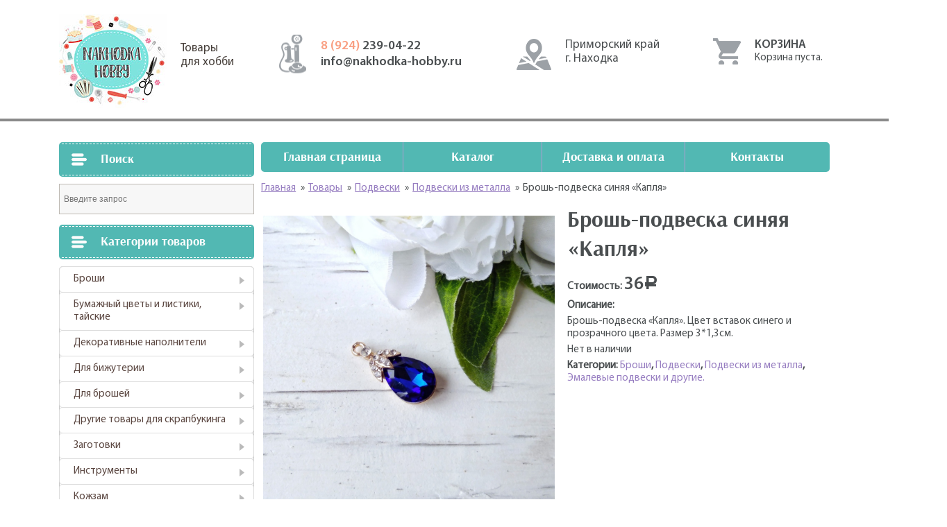

--- FILE ---
content_type: text/html; charset=UTF-8
request_url: http://nakhodka-hobby.ru/product/%D0%B1%D1%80%D0%BE%D1%88%D1%8C-%D0%BF%D0%BE%D0%B4%D0%B2%D0%B5%D1%81%D0%BA%D0%B0-%D1%81%D0%B8%D0%BD%D1%8F%D1%8F-%D0%BA%D0%B0%D0%BF%D0%BB%D1%8F/
body_size: 12763
content:
				<!DOCTYPE html>
<html lang="ru">
<head>
	<meta charset="UTF-8">
	<meta name="description" content="Купить товары для рукоделия и творчества, купить кружево, ткани, хлопок, бархат, цветы для скрапа" />
	<meta name="viewport" content="width=1130">
	<title>Купить товары для рукоделия и творчества, купить кружево, ткани, хлопок, бархат, цветы для скрапа &raquo; Брошь-подвеска синяя &#171;Капля&#187;</title>
	<link rel="profile" href="http://gmpg.org/xfn/11">
	<link rel="pingback" href="http://nakhodka-hobby.ru/xmlrpc.php">
	<meta name='robots' content='max-image-preview:large' />
		<script type="text/javascript">
		var ajaxurl = 'http://nakhodka-hobby.ru/wp-admin/admin-ajax.php';
		</script>
		<link rel='dns-prefetch' href='//ajax.googleapis.com' />
<link rel='dns-prefetch' href='//s.w.org' />
		<script type="text/javascript">
			window._wpemojiSettings = {"baseUrl":"https:\/\/s.w.org\/images\/core\/emoji\/13.1.0\/72x72\/","ext":".png","svgUrl":"https:\/\/s.w.org\/images\/core\/emoji\/13.1.0\/svg\/","svgExt":".svg","source":{"concatemoji":"http:\/\/nakhodka-hobby.ru\/wp-includes\/js\/wp-emoji-release.min.js?ver=5.8.12"}};
			!function(e,a,t){var n,r,o,i=a.createElement("canvas"),p=i.getContext&&i.getContext("2d");function s(e,t){var a=String.fromCharCode;p.clearRect(0,0,i.width,i.height),p.fillText(a.apply(this,e),0,0);e=i.toDataURL();return p.clearRect(0,0,i.width,i.height),p.fillText(a.apply(this,t),0,0),e===i.toDataURL()}function c(e){var t=a.createElement("script");t.src=e,t.defer=t.type="text/javascript",a.getElementsByTagName("head")[0].appendChild(t)}for(o=Array("flag","emoji"),t.supports={everything:!0,everythingExceptFlag:!0},r=0;r<o.length;r++)t.supports[o[r]]=function(e){if(!p||!p.fillText)return!1;switch(p.textBaseline="top",p.font="600 32px Arial",e){case"flag":return s([127987,65039,8205,9895,65039],[127987,65039,8203,9895,65039])?!1:!s([55356,56826,55356,56819],[55356,56826,8203,55356,56819])&&!s([55356,57332,56128,56423,56128,56418,56128,56421,56128,56430,56128,56423,56128,56447],[55356,57332,8203,56128,56423,8203,56128,56418,8203,56128,56421,8203,56128,56430,8203,56128,56423,8203,56128,56447]);case"emoji":return!s([10084,65039,8205,55357,56613],[10084,65039,8203,55357,56613])}return!1}(o[r]),t.supports.everything=t.supports.everything&&t.supports[o[r]],"flag"!==o[r]&&(t.supports.everythingExceptFlag=t.supports.everythingExceptFlag&&t.supports[o[r]]);t.supports.everythingExceptFlag=t.supports.everythingExceptFlag&&!t.supports.flag,t.DOMReady=!1,t.readyCallback=function(){t.DOMReady=!0},t.supports.everything||(n=function(){t.readyCallback()},a.addEventListener?(a.addEventListener("DOMContentLoaded",n,!1),e.addEventListener("load",n,!1)):(e.attachEvent("onload",n),a.attachEvent("onreadystatechange",function(){"complete"===a.readyState&&t.readyCallback()})),(n=t.source||{}).concatemoji?c(n.concatemoji):n.wpemoji&&n.twemoji&&(c(n.twemoji),c(n.wpemoji)))}(window,document,window._wpemojiSettings);
		</script>
		<style type="text/css">
img.wp-smiley,
img.emoji {
	display: inline !important;
	border: none !important;
	box-shadow: none !important;
	height: 1em !important;
	width: 1em !important;
	margin: 0 .07em !important;
	vertical-align: -0.1em !important;
	background: none !important;
	padding: 0 !important;
}
</style>
	<link rel='stylesheet' id='wp-block-library-css'  href='http://nakhodka-hobby.ru/wp-includes/css/dist/block-library/style.min.css?ver=5.8.12' type='text/css' media='all' />
<link rel='stylesheet' id='taxonomy-image-plugin-public-css'  href='http://nakhodka-hobby.ru/wp-content/plugins/taxonomy-images/css/style.css?ver=0.9.6' type='text/css' media='screen' />
<link rel='stylesheet' id='woocommerce-layout-css'  href='http://nakhodka-hobby.ru/wp-content/plugins/woocommerce/assets/css/woocommerce-layout.css?ver=3.4.8' type='text/css' media='all' />
<link rel='stylesheet' id='woocommerce-smallscreen-css'  href='http://nakhodka-hobby.ru/wp-content/plugins/woocommerce/assets/css/woocommerce-smallscreen.css?ver=3.4.8' type='text/css' media='only screen and (max-width: 768px)' />
<link rel='stylesheet' id='woocommerce-general-css'  href='http://nakhodka-hobby.ru/wp-content/plugins/woocommerce/assets/css/woocommerce.css?ver=3.4.8' type='text/css' media='all' />
<style id='woocommerce-inline-inline-css' type='text/css'>
.woocommerce form .form-row .required { visibility: visible; }
</style>
<link rel='stylesheet' id='aws-style-css'  href='http://nakhodka-hobby.ru/wp-content/plugins/advanced-woo-search/assets/css/common.css?ver=1.52' type='text/css' media='all' />
<link rel='stylesheet' id='wp-pagenavi-css'  href='http://nakhodka-hobby.ru/wp-content/plugins/wp-pagenavi/pagenavi-css.css?ver=2.70' type='text/css' media='all' />
<link rel='stylesheet' id='bootstrap-grid.min-css'  href='http://nakhodka-hobby.ru/wp-content/themes/hobby/css/bootstrap-grid.min.css?ver=5.8.12' type='text/css' media='all' />
<link rel='stylesheet' id='style-css'  href='http://nakhodka-hobby.ru/wp-content/themes/hobby/style.css?ver=5.8.12' type='text/css' media='all' />
<script type='text/javascript' src='https://ajax.googleapis.com/ajax/libs/jquery/1.12.4/jquery.min.js?ver=5.8.12' id='jquery-js'></script>
<link rel="https://api.w.org/" href="http://nakhodka-hobby.ru/wp-json/" /><link rel="alternate" type="application/json" href="http://nakhodka-hobby.ru/wp-json/wp/v2/product/4682" /><link rel="EditURI" type="application/rsd+xml" title="RSD" href="http://nakhodka-hobby.ru/xmlrpc.php?rsd" />
<link rel="wlwmanifest" type="application/wlwmanifest+xml" href="http://nakhodka-hobby.ru/wp-includes/wlwmanifest.xml" /> 
<meta name="generator" content="WordPress 5.8.12" />
<meta name="generator" content="WooCommerce 3.4.8" />
<link rel="canonical" href="http://nakhodka-hobby.ru/product/%d0%b1%d1%80%d0%be%d1%88%d1%8c-%d0%bf%d0%be%d0%b4%d0%b2%d0%b5%d1%81%d0%ba%d0%b0-%d1%81%d0%b8%d0%bd%d1%8f%d1%8f-%d0%ba%d0%b0%d0%bf%d0%bb%d1%8f/" />
<link rel='shortlink' href='http://nakhodka-hobby.ru/?p=4682' />
<link rel="alternate" type="application/json+oembed" href="http://nakhodka-hobby.ru/wp-json/oembed/1.0/embed?url=http%3A%2F%2Fnakhodka-hobby.ru%2Fproduct%2F%25d0%25b1%25d1%2580%25d0%25be%25d1%2588%25d1%258c-%25d0%25bf%25d0%25be%25d0%25b4%25d0%25b2%25d0%25b5%25d1%2581%25d0%25ba%25d0%25b0-%25d1%2581%25d0%25b8%25d0%25bd%25d1%258f%25d1%258f-%25d0%25ba%25d0%25b0%25d0%25bf%25d0%25bb%25d1%258f%2F" />
<link rel="alternate" type="text/xml+oembed" href="http://nakhodka-hobby.ru/wp-json/oembed/1.0/embed?url=http%3A%2F%2Fnakhodka-hobby.ru%2Fproduct%2F%25d0%25b1%25d1%2580%25d0%25be%25d1%2588%25d1%258c-%25d0%25bf%25d0%25be%25d0%25b4%25d0%25b2%25d0%25b5%25d1%2581%25d0%25ba%25d0%25b0-%25d1%2581%25d0%25b8%25d0%25bd%25d1%258f%25d1%258f-%25d0%25ba%25d0%25b0%25d0%25bf%25d0%25bb%25d1%258f%2F&#038;format=xml" />
	<style type="text/css">
		/* @font-face { font-family: "Rubl Sign"; src: url(http://nakhodka-hobby.ru/wp-content/plugins/saphali-woocommerce-lite/ruble.eot); } */
		
		@font-face { font-family: "rub-arial-regular"; src: url("http://nakhodka-hobby.ru/wp-content/plugins/saphali-woocommerce-lite/ruble-simb.woff"), url("http://nakhodka-hobby.ru/wp-content/plugins/saphali-woocommerce-lite/ruble-simb.ttf");
		}
		span.rur {
			font-family: rub-arial-regular;
			text-transform: uppercase;
		}
		span.rur span { display: none; }

		/* span.rur { font-family: "Rubl Sign"; text-transform: uppercase;}
		span.rur:before {top: 0.06em;left: 0.55em;content: '\2013'; position: relative;} */
	</style>
		

<!-- Saphali Lite Version -->
<meta name="generator" content="Saphali Lite 1.8.1" />

	<noscript><style>.woocommerce-product-gallery{ opacity: 1 !important; }</style></noscript>
	<link rel="icon" href="http://nakhodka-hobby.ru/wp-content/uploads/2021/09/cropped-2021-09-06_00-37-32-32x32.png" sizes="32x32" />
<link rel="icon" href="http://nakhodka-hobby.ru/wp-content/uploads/2021/09/cropped-2021-09-06_00-37-32-192x192.png" sizes="192x192" />
<link rel="apple-touch-icon" href="http://nakhodka-hobby.ru/wp-content/uploads/2021/09/cropped-2021-09-06_00-37-32-180x180.png" />
<meta name="msapplication-TileImage" content="http://nakhodka-hobby.ru/wp-content/uploads/2021/09/cropped-2021-09-06_00-37-32-270x270.png" />
</head>
<body>
	<header>
		<div class="container">
			<div class="row">
				<div class="col-4">
					<a href="http://nakhodka-hobby.ru/"" class="logo">Товары<br/>для хобби</a>
				</div>
				<div class="col-3">
					<ul class="tels">
						<li><a href="tel: 89242390422"><span>8 (924) </span>239-04-22</a></li>
						<li><a href="mailto: info@nakhodka-hobby.ru">info@nakhodka-hobby.ru</a></li>
					</ul>
				</div>
				<div class="col-3">
					<div class="contacts">
						<p>Приморский край<br/>г. Находка</p>
						<div class="row">
							<div class="col-6"></div>
							<div class="col-6"></div>
						</div>
					</div>
				</div>
				<div class="col-2">
					<div class="cart_block">
						<div class="header_side">Корзина</div><div class="widget_shopping_cart_content"></div>						<a href="http://nakhodka-hobby.ru/cart" class="cart_link"></a>
					</div>
				</div>
			</div>
		</div>
	</header>
	<main>
		<div class="all">
			<div class="container">
				<div class="row cols_block">
					<div class="col-4 left_col">
						<div class="catalog">
	<div class="h3">Поиск</div><div class="aws-container" data-url="http://nakhodka-hobby.ru/wp-admin/admin-ajax.php" data-siteurl="http://nakhodka-hobby.ru" data-lang="" data-show-loader="true" data-show-more="false" data-show-page="true" data-show-clear="true" data-use-analytics="false" data-min-chars="1" ><form class="aws-search-form" action="http://nakhodka-hobby.ru/" method="get" role="search" ><input  type="text" name="s" value="" class="aws-search-field" placeholder="Введите запрос" autocomplete="off" /><input type="hidden" name="post_type" value="product"><input type="hidden" name="type_aws" value="true"><div class="aws-search-clear"><span aria-label="Clear Search">×</span></div></form></div><div class="h3">Категории товаров</div><ul class="product-categories"><li class="cat-item cat-item-80"><a href="http://nakhodka-hobby.ru/product-category/%d0%b1%d1%80%d0%be%d1%88%d0%b8/">Броши</a></li>
<li class="cat-item cat-item-98 cat-parent"><a href="http://nakhodka-hobby.ru/product-category/%d1%82%d0%b0%d0%b9%d1%81%d0%ba%d0%b8%d0%b5-%d1%86%d0%b2%d0%b5%d1%82%d1%8b/">Бумажный цветы и листики, тайские</a><ul class='children'>
<li class="cat-item cat-item-113"><a href="http://nakhodka-hobby.ru/product-category/%d1%82%d0%b0%d0%b9%d1%81%d0%ba%d0%b8%d0%b5-%d1%86%d0%b2%d0%b5%d1%82%d1%8b/%d0%b1%d1%83%d1%82%d0%be%d0%bd%d1%8b-%d1%80%d0%be%d0%b7/">Бутоны роз</a></li>
<li class="cat-item cat-item-101"><a href="http://nakhodka-hobby.ru/product-category/%d1%82%d0%b0%d0%b9%d1%81%d0%ba%d0%b8%d0%b5-%d1%86%d0%b2%d0%b5%d1%82%d1%8b/%d0%b2%d0%b8%d1%88%d0%bd%d1%8f/">Вишня</a></li>
<li class="cat-item cat-item-104"><a href="http://nakhodka-hobby.ru/product-category/%d1%82%d0%b0%d0%b9%d1%81%d0%ba%d0%b8%d0%b5-%d1%86%d0%b2%d0%b5%d1%82%d1%8b/%d0%bb%d0%b8%d0%bb%d0%b8%d0%b8/">Лилии</a></li>
<li class="cat-item cat-item-114"><a href="http://nakhodka-hobby.ru/product-category/%d1%82%d0%b0%d0%b9%d1%81%d0%ba%d0%b8%d0%b5-%d1%86%d0%b2%d0%b5%d1%82%d1%8b/%d0%bb%d0%b8%d1%81%d1%82%d0%b8%d0%ba%d0%b8/">Листики</a></li>
<li class="cat-item cat-item-105"><a href="http://nakhodka-hobby.ru/product-category/%d1%82%d0%b0%d0%b9%d1%81%d0%ba%d0%b8%d0%b5-%d1%86%d0%b2%d0%b5%d1%82%d1%8b/%d0%bf%d0%bb%d0%be%d1%81%d0%ba%d0%b8%d0%b5-%d1%86%d0%b2%d0%b5%d1%82%d1%8b/">Плоские цветы</a></li>
<li class="cat-item cat-item-106 cat-parent"><a href="http://nakhodka-hobby.ru/product-category/%d1%82%d0%b0%d0%b9%d1%81%d0%ba%d0%b8%d0%b5-%d1%86%d0%b2%d0%b5%d1%82%d1%8b/%d1%80%d0%be%d0%b7%d1%8b/">Розы</a>	<ul class='children'>
<li class="cat-item cat-item-99"><a href="http://nakhodka-hobby.ru/product-category/%d1%82%d0%b0%d0%b9%d1%81%d0%ba%d0%b8%d0%b5-%d1%86%d0%b2%d0%b5%d1%82%d1%8b/%d1%80%d0%be%d0%b7%d1%8b/%d0%b4%d0%b8%d0%ba%d0%b0%d1%8f-%d1%80%d0%be%d0%b7%d0%b0/">Дикая роза</a></li>
<li class="cat-item cat-item-161"><a href="http://nakhodka-hobby.ru/product-category/%d1%82%d0%b0%d0%b9%d1%81%d0%ba%d0%b8%d0%b5-%d1%86%d0%b2%d0%b5%d1%82%d1%8b/%d1%80%d0%be%d0%b7%d1%8b/%d0%bf%d0%be%d0%bb%d0%b8%d0%b0%d0%bd%d1%82%d0%be%d0%b2%d1%8b%d0%b5-%d1%80%d0%be%d0%b7%d1%8b/">Полиантовые розы</a></li>
<li class="cat-item cat-item-111"><a href="http://nakhodka-hobby.ru/product-category/%d1%82%d0%b0%d0%b9%d1%81%d0%ba%d0%b8%d0%b5-%d1%86%d0%b2%d0%b5%d1%82%d1%8b/%d1%80%d0%be%d0%b7%d1%8b/%d1%80%d0%be%d0%b7%d0%b0-15%d1%81%d0%bc/">Роза 1,5см</a></li>
<li class="cat-item cat-item-112"><a href="http://nakhodka-hobby.ru/product-category/%d1%82%d0%b0%d0%b9%d1%81%d0%ba%d0%b8%d0%b5-%d1%86%d0%b2%d0%b5%d1%82%d1%8b/%d1%80%d0%be%d0%b7%d1%8b/%d1%80%d0%be%d0%b7%d0%b0-1%d1%81%d0%bc/">Роза 1см</a></li>
<li class="cat-item cat-item-109"><a href="http://nakhodka-hobby.ru/product-category/%d1%82%d0%b0%d0%b9%d1%81%d0%ba%d0%b8%d0%b5-%d1%86%d0%b2%d0%b5%d1%82%d1%8b/%d1%80%d0%be%d0%b7%d1%8b/%d1%80%d0%be%d0%b7%d0%b0-2%d1%81%d0%bc/">Роза 2,5см</a></li>
<li class="cat-item cat-item-110"><a href="http://nakhodka-hobby.ru/product-category/%d1%82%d0%b0%d0%b9%d1%81%d0%ba%d0%b8%d0%b5-%d1%86%d0%b2%d0%b5%d1%82%d1%8b/%d1%80%d0%be%d0%b7%d1%8b/%d1%80%d0%be%d0%b7%d0%b0-2%d1%81%d0%bc-%d1%80%d0%be%d0%b7%d1%8b/">Роза 2см</a></li>
<li class="cat-item cat-item-107"><a href="http://nakhodka-hobby.ru/product-category/%d1%82%d0%b0%d0%b9%d1%81%d0%ba%d0%b8%d0%b5-%d1%86%d0%b2%d0%b5%d1%82%d1%8b/%d1%80%d0%be%d0%b7%d1%8b/%d1%80%d0%be%d0%b7%d0%b0-3/">Роза 3,75см</a></li>
<li class="cat-item cat-item-132"><a href="http://nakhodka-hobby.ru/product-category/%d1%82%d0%b0%d0%b9%d1%81%d0%ba%d0%b8%d0%b5-%d1%86%d0%b2%d0%b5%d1%82%d1%8b/%d1%80%d0%be%d0%b7%d1%8b/%d1%80%d0%be%d0%b7%d0%b0-3%d1%81%d0%bc-%d1%80%d0%be%d0%b7%d1%8b/">Роза 3см</a></li>
<li class="cat-item cat-item-102"><a href="http://nakhodka-hobby.ru/product-category/%d1%82%d0%b0%d0%b9%d1%81%d0%ba%d0%b8%d0%b5-%d1%86%d0%b2%d0%b5%d1%82%d1%8b/%d1%80%d0%be%d0%b7%d1%8b/%d1%80%d0%be%d0%b7%d0%b0-4/">Роза 4,5см</a></li>
	</ul>
</li>
<li class="cat-item cat-item-100"><a href="http://nakhodka-hobby.ru/product-category/%d1%82%d0%b0%d0%b9%d1%81%d0%ba%d0%b8%d0%b5-%d1%86%d0%b2%d0%b5%d1%82%d1%8b/%d0%bf%d0%b8%d0%be%d0%bd%d1%8b/">Ромашки, пионы и другие</a></li>
</ul>
</li>
<li class="cat-item cat-item-49 cat-parent"><a href="http://nakhodka-hobby.ru/product-category/%d0%b4%d0%b5%d0%ba%d0%be%d1%80/">Декоративные наполнители</a><ul class='children'>
<li class="cat-item cat-item-52"><a href="http://nakhodka-hobby.ru/product-category/%d0%b4%d0%b5%d0%ba%d0%be%d1%80/%d0%ba%d1%80%d0%b8%d1%81%d1%82%d0%b0%d0%bb%d0%bb%d0%b8%d0%ba%d0%b8/">Кристаллики</a></li>
<li class="cat-item cat-item-51"><a href="http://nakhodka-hobby.ru/product-category/%d0%b4%d0%b5%d0%ba%d0%be%d1%80/%d0%bf%d0%b0%d0%b9%d0%b5%d1%82%d0%ba%d0%b8/">Пайетки</a></li>
</ul>
</li>
<li class="cat-item cat-item-146 cat-parent"><a href="http://nakhodka-hobby.ru/product-category/%d0%b4%d0%bb%d1%8f-%d0%b1%d0%b8%d0%b6%d1%83%d1%82%d0%b5%d1%80%d0%b8%d0%b8/">Для бижутерии</a><ul class='children'>
<li class="cat-item cat-item-156"><a href="http://nakhodka-hobby.ru/product-category/%d0%b4%d0%bb%d1%8f-%d0%b1%d0%b8%d0%b6%d1%83%d1%82%d0%b5%d1%80%d0%b8%d0%b8/%d0%b1%d1%83%d1%81%d0%b8%d0%bd%d1%8b-%d0%b4%d0%bb%d1%8f-%d0%b1%d0%b8%d0%b6%d1%83%d1%82%d0%b5%d1%80%d0%b8%d0%b8/">Бусины</a></li>
</ul>
</li>
<li class="cat-item cat-item-151 cat-parent"><a href="http://nakhodka-hobby.ru/product-category/%d0%b4%d0%bb%d1%8f-%d0%b1%d1%80%d0%be%d1%88%d0%b5%d0%b9/">Для брошей</a><ul class='children'>
<li class="cat-item cat-item-143 cat-parent"><a href="http://nakhodka-hobby.ru/product-category/%d0%b4%d0%bb%d1%8f-%d0%b1%d1%80%d0%be%d1%88%d0%b5%d0%b9/%d0%b1%d0%b8%d1%81%d0%b5%d1%80/">Бисер</a>	<ul class='children'>
<li class="cat-item cat-item-148"><a href="http://nakhodka-hobby.ru/product-category/%d0%b4%d0%bb%d1%8f-%d0%b1%d1%80%d0%be%d1%88%d0%b5%d0%b9/%d0%b1%d0%b8%d1%81%d0%b5%d1%80/toho/">TOHO</a></li>
	</ul>
</li>
<li class="cat-item cat-item-95 cat-parent"><a href="http://nakhodka-hobby.ru/product-category/%d0%b4%d0%bb%d1%8f-%d0%b1%d1%80%d0%be%d1%88%d0%b5%d0%b9/%d0%b1%d1%83%d1%81%d0%b8%d0%bd%d1%8b/">Бусины</a>	<ul class='children'>
<li class="cat-item cat-item-145"><a href="http://nakhodka-hobby.ru/product-category/%d0%b4%d0%bb%d1%8f-%d0%b1%d1%80%d0%be%d1%88%d0%b5%d0%b9/%d0%b1%d1%83%d1%81%d0%b8%d0%bd%d1%8b/%d0%b1%d0%b8%d0%ba%d0%be%d0%bd%d1%83%d1%81%d1%8b/">Биконусы</a></li>
<li class="cat-item cat-item-150"><a href="http://nakhodka-hobby.ru/product-category/%d0%b4%d0%bb%d1%8f-%d0%b1%d1%80%d0%be%d1%88%d0%b5%d0%b9/%d0%b1%d1%83%d1%81%d0%b8%d0%bd%d1%8b/%d1%80%d0%be%d0%bd%d0%b4%d0%b0%d0%bb%d0%b8/">Рондали</a></li>
	</ul>
</li>
<li class="cat-item cat-item-174"><a href="http://nakhodka-hobby.ru/product-category/%d0%b4%d0%bb%d1%8f-%d0%b1%d1%80%d0%be%d1%88%d0%b5%d0%b9/%d0%b4%d0%b5%d0%ba%d0%be%d1%80%d0%b0%d1%82%d0%b8%d0%b2%d0%bd%d1%8b%d0%b5-%d0%bd%d0%b8%d1%82%d0%b8/">Декоративные нити.</a></li>
<li class="cat-item cat-item-166"><a href="http://nakhodka-hobby.ru/product-category/%d0%b4%d0%bb%d1%8f-%d0%b1%d1%80%d0%be%d1%88%d0%b5%d0%b9/%d0%ba%d0%b0%d0%bc%d0%bd%d0%b8/">Камни</a></li>
<li class="cat-item cat-item-142"><a href="http://nakhodka-hobby.ru/product-category/%d0%b4%d0%bb%d1%8f-%d0%b1%d1%80%d0%be%d1%88%d0%b5%d0%b9/%d0%ba%d0%b0%d0%bd%d0%b8%d1%82%d0%b5%d0%bb%d1%8c/">Канитель</a></li>
<li class="cat-item cat-item-154"><a href="http://nakhodka-hobby.ru/product-category/%d0%b4%d0%bb%d1%8f-%d0%b1%d1%80%d0%be%d1%88%d0%b5%d0%b9/%d0%bf%d0%b0%d0%b9%d0%b5%d1%82%d0%ba%d0%b8-%d0%b4%d0%bb%d1%8f-%d0%b1%d1%80%d0%be%d1%88%d0%b5%d0%b9/">Пайетки</a></li>
<li class="cat-item cat-item-153"><a href="http://nakhodka-hobby.ru/product-category/%d0%b4%d0%bb%d1%8f-%d0%b1%d1%80%d0%be%d1%88%d0%b5%d0%b9/%d1%81%d1%82%d1%80%d0%b0%d0%b7%d1%8b-%d0%bf%d1%80%d0%b8%d1%88%d0%b8%d0%b2%d0%bd%d1%8b%d0%b5/">Стразы пришивные</a></li>
<li class="cat-item cat-item-155"><a href="http://nakhodka-hobby.ru/product-category/%d0%b4%d0%bb%d1%8f-%d0%b1%d1%80%d0%be%d1%88%d0%b5%d0%b9/%d1%84%d1%83%d1%80%d0%bd%d0%b8%d1%82%d1%83%d1%80%d0%b0-%d0%b4%d0%bb%d1%8f-%d0%b1%d1%80%d0%be%d1%88%d0%b5%d0%b9/">Фурнитура</a></li>
<li class="cat-item cat-item-152"><a href="http://nakhodka-hobby.ru/product-category/%d0%b4%d0%bb%d1%8f-%d0%b1%d1%80%d0%be%d1%88%d0%b5%d0%b9/%d1%86%d0%b8%d1%80%d0%ba%d0%be%d0%bd%d1%8b/">Цирконы</a></li>
<li class="cat-item cat-item-160"><a href="http://nakhodka-hobby.ru/product-category/%d0%b4%d0%bb%d1%8f-%d0%b1%d1%80%d0%be%d1%88%d0%b5%d0%b9/%d1%88%d0%b0%d1%82%d0%be%d0%bd%d1%8b-%d0%bb%d1%8e%d0%ba%d1%81/">Шатоны Люкс</a></li>
</ul>
</li>
<li class="cat-item cat-item-115 cat-parent"><a href="http://nakhodka-hobby.ru/product-category/%d0%b4%d1%80%d1%83%d0%b3%d0%b8%d0%b5-%d1%82%d0%be%d0%b2%d0%b0%d1%80%d1%8b-%d0%b4%d0%bb%d1%8f-%d1%81%d0%ba%d1%80%d0%b0%d0%bf%d0%b1%d1%83%d0%ba%d0%b8%d0%bd%d0%b3%d0%b0/">Другие товары для скрапбукинга</a><ul class='children'>
<li class="cat-item cat-item-24"><a href="http://nakhodka-hobby.ru/product-category/%d0%b4%d1%80%d1%83%d0%b3%d0%b8%d0%b5-%d1%82%d0%be%d0%b2%d0%b0%d1%80%d1%8b-%d0%b4%d0%bb%d1%8f-%d1%81%d0%ba%d1%80%d0%b0%d0%bf%d0%b1%d1%83%d0%ba%d0%b8%d0%bd%d0%b3%d0%b0/%d0%b1%d1%83%d0%bc%d0%b0%d0%b3%d0%b0/">Бумага</a></li>
<li class="cat-item cat-item-175"><a href="http://nakhodka-hobby.ru/product-category/%d0%b4%d1%80%d1%83%d0%b3%d0%b8%d0%b5-%d1%82%d0%be%d0%b2%d0%b0%d1%80%d1%8b-%d0%b4%d0%bb%d1%8f-%d1%81%d0%ba%d1%80%d0%b0%d0%bf%d0%b1%d1%83%d0%ba%d0%b8%d0%bd%d0%b3%d0%b0/%d0%b1%d1%80%d0%b0%d0%b4%d1%81%d1%8b/">Брадсы</a></li>
</ul>
</li>
<li class="cat-item cat-item-28"><a href="http://nakhodka-hobby.ru/product-category/%d0%b7%d0%b0%d0%b3%d0%be%d1%82%d0%be%d0%b2%d0%ba%d0%b8/">Заготовки</a></li>
<li class="cat-item cat-item-72"><a href="http://nakhodka-hobby.ru/product-category/%d0%b8%d0%bd%d1%81%d1%82%d1%80%d1%83%d0%bc%d0%b5%d0%bd%d1%82%d1%8b/">Инструменты</a></li>
<li class="cat-item cat-item-73 cat-parent"><a href="http://nakhodka-hobby.ru/product-category/%d0%ba%d0%be%d0%b6%d0%b7%d0%b0%d0%bc/">Кожзам</a><ul class='children'>
<li class="cat-item cat-item-76"><a href="http://nakhodka-hobby.ru/product-category/%d0%ba%d0%be%d0%b6%d0%b7%d0%b0%d0%bc/%d0%ba%d0%be%d0%b6%d0%b7%d0%b0%d0%bc-%d0%b3%d0%bb%d0%b8%d1%82%d1%82%d0%b5%d1%80%d0%bd%d1%8b%d0%b9/">Кожзам глиттерный</a></li>
<li class="cat-item cat-item-75 cat-parent"><a href="http://nakhodka-hobby.ru/product-category/%d0%ba%d0%be%d0%b6%d0%b7%d0%b0%d0%bc/%d0%ba%d0%be%d0%b6%d0%b7%d0%b0%d0%bc-%d0%bd%d0%b0-%d1%82%d0%ba%d0%b0%d0%bd%d0%b5%d0%b2%d0%be%d0%b9-%d0%be%d1%81%d0%bd%d0%be%d0%b2%d0%b5/">Кожзам на тканевой основе</a>	<ul class='children'>
<li class="cat-item cat-item-78"><a href="http://nakhodka-hobby.ru/product-category/%d0%ba%d0%be%d0%b6%d0%b7%d0%b0%d0%bc/%d0%ba%d0%be%d0%b6%d0%b7%d0%b0%d0%bc-%d0%bd%d0%b0-%d1%82%d0%ba%d0%b0%d0%bd%d0%b5%d0%b2%d0%be%d0%b9-%d0%be%d1%81%d0%bd%d0%be%d0%b2%d0%b5/%d0%ba%d0%be%d0%b6%d0%b7%d0%b0%d0%bc-%d1%81-%d0%bf%d1%80%d0%b8%d0%bd%d1%82%d0%be%d0%bc-%d0%b8-%d1%84%d0%b0%d0%ba%d1%82%d1%83%d1%80%d0%be%d0%b9/">Кожзам с принтом и фактурой</a></li>
<li class="cat-item cat-item-77"><a href="http://nakhodka-hobby.ru/product-category/%d0%ba%d0%be%d0%b6%d0%b7%d0%b0%d0%bc/%d0%ba%d0%be%d0%b6%d0%b7%d0%b0%d0%bc-%d0%bd%d0%b0-%d1%82%d0%ba%d0%b0%d0%bd%d0%b5%d0%b2%d0%be%d0%b9-%d0%be%d1%81%d0%bd%d0%be%d0%b2%d0%b5/%d0%be%d0%b4%d0%bd%d0%be%d1%82%d0%be%d0%bd%d0%bd%d1%8b%d0%b9-%d0%b3%d0%bb%d0%b0%d0%b4%d0%ba%d0%b8%d0%b9-%d0%ba%d0%be%d0%b6%d0%b7%d0%b0%d0%bc/">Однотонный гладкий кожзам</a></li>
	</ul>
</li>
<li class="cat-item cat-item-74"><a href="http://nakhodka-hobby.ru/product-category/%d0%ba%d0%be%d0%b6%d0%b7%d0%b0%d0%bc/%d0%ba%d0%be%d0%b6%d0%b7%d0%b0%d0%bc-%d0%bf%d0%b5%d1%80%d0%b5%d0%bf%d0%bb%d0%b5%d1%82%d0%bd%d1%8b%d0%b9/">Кожзам переплетный</a></li>
</ul>
</li>
<li class="cat-item cat-item-56 cat-parent"><a href="http://nakhodka-hobby.ru/product-category/%d0%ba%d0%be%d0%bb%d1%8c%d1%86%d0%b5%d0%b2%d1%8b%d0%b5-%d0%bc%d0%b5%d1%85%d0%b0%d0%bd%d0%b8%d0%b7%d0%bc%d1%8b-%d0%b8-%d0%ba%d0%be%d0%bb%d1%8c%d1%86%d0%b0/">Кольцевые механизмы и кольца</a><ul class='children'>
<li class="cat-item cat-item-55"><a href="http://nakhodka-hobby.ru/product-category/%d0%ba%d0%be%d0%bb%d1%8c%d1%86%d0%b5%d0%b2%d1%8b%d0%b5-%d0%bc%d0%b5%d1%85%d0%b0%d0%bd%d0%b8%d0%b7%d0%bc%d1%8b-%d0%b8-%d0%ba%d0%be%d0%bb%d1%8c%d1%86%d0%b0/%d0%ba%d0%be%d0%bb%d1%8c%d1%86%d0%b0-%d0%ba%d0%be%d0%bb%d1%8c%d1%86%d0%b5%d0%b2%d1%8b%d0%b5-%d0%bc%d0%b5%d1%85%d0%b0%d0%bd%d0%b8%d0%b7%d0%bc%d1%8b/">Кольца</a></li>
<li class="cat-item cat-item-53"><a href="http://nakhodka-hobby.ru/product-category/%d0%ba%d0%be%d0%bb%d1%8c%d1%86%d0%b5%d0%b2%d1%8b%d0%b5-%d0%bc%d0%b5%d1%85%d0%b0%d0%bd%d0%b8%d0%b7%d0%bc%d1%8b-%d0%b8-%d0%ba%d0%be%d0%bb%d1%8c%d1%86%d0%b0/%d0%ba%d0%be%d0%bb%d1%8c%d1%86%d0%b5%d0%b2%d1%8b%d0%b5-%d0%bc%d0%b5%d1%85%d0%b0%d0%bd%d0%b8%d0%b7%d0%bc%d1%8b/">Кольцевые механизмы</a></li>
<li class="cat-item cat-item-68"><a href="http://nakhodka-hobby.ru/product-category/%d0%ba%d0%be%d0%bb%d1%8c%d1%86%d0%b5%d0%b2%d1%8b%d0%b5-%d0%bc%d0%b5%d1%85%d0%b0%d0%bd%d0%b8%d0%b7%d0%bc%d1%8b-%d0%b8-%d0%ba%d0%be%d0%bb%d1%8c%d1%86%d0%b0/%d0%ba%d1%80%d0%b5%d0%bf%d0%bb%d0%b5%d0%bd%d0%b8%d0%b5-%d0%ba-%d0%ba%d0%be%d0%bb%d1%8c%d1%86%d0%b5%d0%b2%d1%8b%d0%bc-%d0%bc%d0%b5%d1%85%d0%b0%d0%bd%d0%b8%d0%b7%d0%bc%d0%b0%d0%bc/">Крепление к кольцевым механизмам</a></li>
</ul>
</li>
<li class="cat-item cat-item-116 cat-parent"><a href="http://nakhodka-hobby.ru/product-category/%d0%ba%d1%80%d1%83%d0%b6%d0%b5%d0%b2%d0%b0-%d0%bb%d0%b5%d0%bd%d1%82%d1%8b-%d1%88%d0%bd%d1%83%d1%80%d1%8b/">Кружева ленты шнуры</a><ul class='children'>
<li class="cat-item cat-item-44"><a href="http://nakhodka-hobby.ru/product-category/%d0%ba%d1%80%d1%83%d0%b6%d0%b5%d0%b2%d0%b0-%d0%bb%d0%b5%d0%bd%d1%82%d1%8b-%d1%88%d0%bd%d1%83%d1%80%d1%8b/%d0%ba%d1%80%d1%83%d0%b6%d0%b5%d0%b2%d0%b0/">Кружево белое и бежевое</a></li>
<li class="cat-item cat-item-118"><a href="http://nakhodka-hobby.ru/product-category/%d0%ba%d1%80%d1%83%d0%b6%d0%b5%d0%b2%d0%b0-%d0%bb%d0%b5%d0%bd%d1%82%d1%8b-%d1%88%d0%bd%d1%83%d1%80%d1%8b/%d0%ba%d1%80%d1%83%d0%b6%d0%b5%d0%b2%d0%be-%d1%86%d0%b2%d0%b5%d1%82%d0%bd%d0%be%d0%b5/">Кружево цветное</a></li>
<li class="cat-item cat-item-117"><a href="http://nakhodka-hobby.ru/product-category/%d0%ba%d1%80%d1%83%d0%b6%d0%b5%d0%b2%d0%b0-%d0%bb%d0%b5%d0%bd%d1%82%d1%8b-%d1%88%d0%bd%d1%83%d1%80%d1%8b/%d0%bb%d0%b5%d0%bd%d1%82%d1%8b-%d0%b8-%d1%88%d0%bd%d1%83%d1%80%d1%8b/">Ленты и шнуры</a></li>
<li class="cat-item cat-item-163"><a href="http://nakhodka-hobby.ru/product-category/%d0%ba%d1%80%d1%83%d0%b6%d0%b5%d0%b2%d0%b0-%d0%bb%d0%b5%d0%bd%d1%82%d1%8b-%d1%88%d0%bd%d1%83%d1%80%d1%8b/%d1%80%d0%b5%d0%b7%d0%b8%d0%bd%d0%ba%d0%b8/">Резинки</a></li>
<li class="cat-item cat-item-124"><a href="http://nakhodka-hobby.ru/product-category/%d0%ba%d1%80%d1%83%d0%b6%d0%b5%d0%b2%d0%b0-%d0%bb%d0%b5%d0%bd%d1%82%d1%8b-%d1%88%d0%bd%d1%83%d1%80%d1%8b/%d1%80%d1%8e%d1%88%d0%b8-%d1%88%d0%b8%d1%84%d0%be%d0%bd%d0%be%d0%b2%d1%8b%d0%b5-%d0%bb%d0%b5%d0%bf%d0%b5%d1%81%d1%82%d0%ba%d0%b8-%d0%b8-%d1%86%d0%b2%d0%b5%d1%82%d1%8b/">Рюши, шифоновые лепестки и цветы</a></li>
<li class="cat-item cat-item-162"><a href="http://nakhodka-hobby.ru/product-category/%d0%ba%d1%80%d1%83%d0%b6%d0%b5%d0%b2%d0%b0-%d0%bb%d0%b5%d0%bd%d1%82%d1%8b-%d1%88%d0%bd%d1%83%d1%80%d1%8b/%d1%82%d0%b5%d1%81%d1%8c%d0%bc%d0%b0-%d1%81-%d0%bf%d0%be%d0%bc%d0%bf%d0%be%d0%bd%d0%b0%d0%bc%d0%b8/">Тесьма с помпонами</a></li>
</ul>
</li>
<li class="cat-item cat-item-123"><a href="http://nakhodka-hobby.ru/product-category/%d0%ba%d1%80%d1%83%d0%b6%d0%b5%d0%b2%d0%bd%d1%8b%d0%b5-%d1%8d%d0%bb%d0%b5%d0%bc%d0%b5%d0%bd%d1%82%d1%8b/">Кружевные элементы, вышивка</a></li>
<li class="cat-item cat-item-182"><a href="http://nakhodka-hobby.ru/product-category/%d0%bb%d0%b5%d0%bf%d0%bd%d0%b8%d0%bd%d0%b0/">Лепнина</a></li>
<li class="cat-item cat-item-181"><a href="http://nakhodka-hobby.ru/product-category/%d0%bd%d0%be%d0%b2%d1%8b%d0%b9-%d0%b3%d0%be%d0%b4/">Новый год</a></li>
<li class="cat-item cat-item-47 cat-parent current-cat-parent"><a href="http://nakhodka-hobby.ru/product-category/%d0%bf%d0%be%d0%b4%d0%b2%d0%b5%d1%81%d0%ba%d0%b8/">Подвески</a><ul class='children'>
<li class="cat-item cat-item-48"><a href="http://nakhodka-hobby.ru/product-category/%d0%bf%d0%be%d0%b4%d0%b2%d0%b5%d1%81%d0%ba%d0%b8/%d0%ba%d0%b8%d1%81%d1%82%d0%be%d1%87%d0%ba%d0%b8/">Кисточки</a></li>
<li class="cat-item cat-item-79"><a href="http://nakhodka-hobby.ru/product-category/%d0%bf%d0%be%d0%b4%d0%b2%d0%b5%d1%81%d0%ba%d0%b8/%d0%bf%d0%be%d0%b4%d0%b2%d0%b5%d1%81%d0%ba%d0%b8-%d0%b8%d0%b7-%d0%bc%d0%b5%d1%82%d0%b0%d0%bb%d0%bb%d0%b0/">Подвески из металла</a></li>
<li class="cat-item cat-item-85 current-cat"><a href="http://nakhodka-hobby.ru/product-category/%d0%bf%d0%be%d0%b4%d0%b2%d0%b5%d1%81%d0%ba%d0%b8/%d1%8d%d0%bc%d0%b0%d0%bb%d0%b5%d0%b2%d1%8b%d0%b5-%d0%bf%d0%be%d0%b4%d0%b2%d0%b5%d1%81%d0%ba%d0%b8-%d0%b8-%d0%b4%d1%80%d1%83%d0%b3%d0%b8%d0%b5-%d0%bf%d0%be%d0%b4%d0%b2%d0%b5%d1%81%d0%ba%d0%b8/">Эмалевые подвески и другие.</a></li>
</ul>
</li>
<li class="cat-item cat-item-92"><a href="http://nakhodka-hobby.ru/product-category/%d0%bf%d0%be%d0%bb%d1%83%d0%b1%d1%83%d1%81%d0%b8%d0%bd%d1%8b-%d1%81%d1%82%d1%80%d0%b0%d0%b7%d1%8b/">Полубусины, стразы</a></li>
<li class="cat-item cat-item-57"><a href="http://nakhodka-hobby.ru/product-category/%d1%82%d0%b5%d1%80%d0%bc%d0%be%d1%82%d1%80%d0%b0%d0%bd%d1%81%d1%84%d0%b5%d1%80%d0%bd%d0%b0%d1%8f-%d0%bf%d0%bb%d0%b5%d0%bd%d0%ba%d0%b0/">Термотрансферная пленка</a></li>
<li class="cat-item cat-item-62 cat-parent"><a href="http://nakhodka-hobby.ru/product-category/%d1%82%d0%ba%d0%b0%d0%bd%d0%b8/">Ткани</a><ul class='children'>
<li class="cat-item cat-item-63"><a href="http://nakhodka-hobby.ru/product-category/%d1%82%d0%ba%d0%b0%d0%bd%d0%b8/%d0%b1%d0%b0%d1%80%d1%85%d0%b0%d1%82/">Бархат, велюр</a></li>
<li class="cat-item cat-item-135"><a href="http://nakhodka-hobby.ru/product-category/%d1%82%d0%ba%d0%b0%d0%bd%d0%b8/%d0%b7%d0%b0%d0%bc%d1%88%d0%b0/">Замша</a></li>
<li class="cat-item cat-item-67"><a href="http://nakhodka-hobby.ru/product-category/%d1%82%d0%ba%d0%b0%d0%bd%d0%b8/%d1%80%d0%be%d0%b3%d0%be%d0%b6%d0%ba%d0%b0/">Лен, Рогожка</a></li>
<li class="cat-item cat-item-64"><a href="http://nakhodka-hobby.ru/product-category/%d1%82%d0%ba%d0%b0%d0%bd%d0%b8/%d0%bf%d0%bb%d1%8e%d1%88/">Плюш, флис, трикотаж</a></li>
<li class="cat-item cat-item-141"><a href="http://nakhodka-hobby.ru/product-category/%d1%82%d0%ba%d0%b0%d0%bd%d0%b8/%d1%82%d0%ba%d0%b0%d0%bd%d1%8c-%d1%81-%d0%bf%d0%b0%d0%b9%d0%b5%d1%82%d0%ba%d0%b0%d0%bc%d0%b8/">Ткань с пайетками</a></li>
<li class="cat-item cat-item-138"><a href="http://nakhodka-hobby.ru/product-category/%d1%82%d0%ba%d0%b0%d0%bd%d0%b8/%d1%85%d0%bb%d0%be%d0%bf%d0%be%d0%ba-%d0%b0%d0%bc%d0%b5%d1%80%d0%b8%d0%ba%d0%b0-%d0%ba%d0%be%d1%80%d0%b5%d1%8f/">Хлопок Америка Корея</a></li>
<li class="cat-item cat-item-91 cat-parent"><a href="http://nakhodka-hobby.ru/product-category/%d1%82%d0%ba%d0%b0%d0%bd%d0%b8/%d1%85%d0%bb%d0%be%d0%bf%d0%be%d0%ba-%d0%ba%d0%b8%d1%82%d0%b0%d0%b9/">Хлопок Китай</a>	<ul class='children'>
<li class="cat-item cat-item-172"><a href="http://nakhodka-hobby.ru/product-category/%d1%82%d0%ba%d0%b0%d0%bd%d0%b8/%d1%85%d0%bb%d0%be%d0%bf%d0%be%d0%ba-%d0%ba%d0%b8%d1%82%d0%b0%d0%b9/%d1%85%d0%bb%d0%be%d0%bf%d0%be%d0%ba-%d0%be%d0%b4%d0%bd%d0%be%d1%82%d0%be%d0%bd%d0%bd%d1%8b%d0%b9/">Хлопок однотонный</a></li>
<li class="cat-item cat-item-173"><a href="http://nakhodka-hobby.ru/product-category/%d1%82%d0%ba%d0%b0%d0%bd%d0%b8/%d1%85%d0%bb%d0%be%d0%bf%d0%be%d0%ba-%d0%ba%d0%b8%d1%82%d0%b0%d0%b9/%d1%85%d0%bb%d0%be%d0%bf%d0%be%d0%ba-%d1%81-%d0%bf%d1%80%d0%b8%d0%bd%d1%82%d0%be%d0%bc/">Хлопок с принтом</a></li>
<li class="cat-item cat-item-168"><a href="http://nakhodka-hobby.ru/product-category/%d1%82%d0%ba%d0%b0%d0%bd%d0%b8/%d1%85%d0%bb%d0%be%d0%bf%d0%be%d0%ba-%d0%ba%d0%b8%d1%82%d0%b0%d0%b9/%d1%85%d0%bb%d0%be%d0%bf%d0%be%d0%ba-%d0%b3%d0%be%d1%80%d0%be%d1%85/">Хлопок: горох полоска клетка</a></li>
	</ul>
</li>
</ul>
</li>
<li class="cat-item cat-item-45 cat-parent"><a href="http://nakhodka-hobby.ru/product-category/%d1%83%d0%ba%d1%80%d0%b0%d1%88%d0%b0%d0%bb%d0%ba%d0%b8/">Украшалки</a><ul class='children'>
<li class="cat-item cat-item-46"><a href="http://nakhodka-hobby.ru/product-category/%d1%83%d0%ba%d1%80%d0%b0%d1%88%d0%b0%d0%bb%d0%ba%d0%b8/%d0%bf%d0%b0%d1%82%d1%87%d0%b8/">Патчи</a></li>
<li class="cat-item cat-item-96"><a href="http://nakhodka-hobby.ru/product-category/%d1%83%d0%ba%d1%80%d0%b0%d1%88%d0%b0%d0%bb%d0%ba%d0%b8/%d1%80%d0%b0%d0%b7%d0%bd%d0%be%d0%b5/">Разное</a></li>
</ul>
</li>
<li class="cat-item cat-item-60 cat-parent"><a href="http://nakhodka-hobby.ru/product-category/%d1%83%d0%bf%d0%b0%d0%ba%d0%be%d0%b2%d0%ba%d0%b0/">Упаковка</a><ul class='children'>
<li class="cat-item cat-item-86"><a href="http://nakhodka-hobby.ru/product-category/%d1%83%d0%bf%d0%b0%d0%ba%d0%be%d0%b2%d0%ba%d0%b0/%d0%b1%d0%b8%d1%80%d0%ba%d0%b8-%d0%bd%d0%b0%d0%ba%d0%bb%d0%b5%d0%b9%d0%ba%d0%b8/">Бирки наклейки</a></li>
<li class="cat-item cat-item-61"><a href="http://nakhodka-hobby.ru/product-category/%d1%83%d0%bf%d0%b0%d0%ba%d0%be%d0%b2%d0%ba%d0%b0/%d1%82%d0%b8%d1%88%d1%8c%d1%8e/">Тишью</a></li>
</ul>
</li>
<li class="cat-item cat-item-137"><a href="http://nakhodka-hobby.ru/product-category/%d1%84%d0%b8%d0%bb%d0%b8%d0%b3%d1%80%d0%b0%d0%bd%d0%b8/">Филиграни</a></li>
<li class="cat-item cat-item-119 cat-parent"><a href="http://nakhodka-hobby.ru/product-category/%d1%84%d0%bb%d0%be%d1%80%d0%b8%d1%81%d1%82%d0%b8%d0%ba%d0%b0/">Флористика</a><ul class='children'>
<li class="cat-item cat-item-121"><a href="http://nakhodka-hobby.ru/product-category/%d1%84%d0%bb%d0%be%d1%80%d0%b8%d1%81%d1%82%d0%b8%d0%ba%d0%b0/%d0%b3%d0%be%d0%bb%d0%be%d0%b2%d0%ba%d0%b8-%d1%86%d0%b2%d0%b5%d1%82%d0%be%d0%b2/">Головки цветов</a></li>
<li class="cat-item cat-item-127"><a href="http://nakhodka-hobby.ru/product-category/%d1%84%d0%bb%d0%be%d1%80%d0%b8%d1%81%d1%82%d0%b8%d0%ba%d0%b0/%d0%b4%d0%b5%d0%ba%d0%be%d1%80%d0%b0%d1%82%d0%b8%d0%b2%d0%bd%d1%8b%d0%b5-%d0%b2%d0%b5%d1%82%d0%be%d1%87%d0%ba%d0%b8/">Декоративные веточки</a></li>
<li class="cat-item cat-item-133"><a href="http://nakhodka-hobby.ru/product-category/%d1%84%d0%bb%d0%be%d1%80%d0%b8%d1%81%d1%82%d0%b8%d0%ba%d0%b0/%d0%b5%d0%bb%d0%be%d0%b2%d1%8b%d0%b5-%d0%b2%d0%b5%d1%82%d0%ba%d0%b8-%d0%b8-%d0%bb%d0%b8%d1%81%d1%82%d1%8c%d1%8f/">Еловые ветки и листья</a></li>
<li class="cat-item cat-item-140"><a href="http://nakhodka-hobby.ru/product-category/%d1%84%d0%bb%d0%be%d1%80%d0%b8%d1%81%d1%82%d0%b8%d0%ba%d0%b0/%d1%82%d1%8b%d1%87%d0%b8%d0%bd%d0%ba%d0%b8/">Тычинки</a></li>
<li class="cat-item cat-item-120"><a href="http://nakhodka-hobby.ru/product-category/%d1%84%d0%bb%d0%be%d1%80%d0%b8%d1%81%d1%82%d0%b8%d0%ba%d0%b0/%d1%86%d0%b2%d0%b5%d1%82%d1%8b-%d0%bd%d0%b0-%d0%bd%d0%be%d0%b6%d0%ba%d0%b0%d1%85/">Цветы на ножках</a></li>
<li class="cat-item cat-item-128"><a href="http://nakhodka-hobby.ru/product-category/%d1%84%d0%bb%d0%be%d1%80%d0%b8%d1%81%d1%82%d0%b8%d0%ba%d0%b0/%d1%8f%d0%b3%d0%be%d0%b4%d1%8b-%d0%b8-%d1%84%d1%80%d1%83%d0%ba%d1%82%d1%8b/">Ягоды и фрукты</a></li>
</ul>
</li>
<li class="cat-item cat-item-65 cat-parent"><a href="http://nakhodka-hobby.ru/product-category/%d1%84%d1%83%d1%80%d0%bd%d0%b8%d1%82%d1%83%d1%80%d0%b0/">Фурнитура</a><ul class='children'>
<li class="cat-item cat-item-81"><a href="http://nakhodka-hobby.ru/product-category/%d1%84%d1%83%d1%80%d0%bd%d0%b8%d1%82%d1%83%d1%80%d0%b0/%d0%b1%d1%80%d0%b0%d0%b4%d1%81/">Брадс, анкера, люверсы</a></li>
<li class="cat-item cat-item-87"><a href="http://nakhodka-hobby.ru/product-category/%d1%84%d1%83%d1%80%d0%bd%d0%b8%d1%82%d1%83%d1%80%d0%b0/%d1%83%d0%b3%d0%be%d0%bb%d0%ba%d0%b8/">Уголки, рамки, ручки, ножки</a></li>
<li class="cat-item cat-item-66"><a href="http://nakhodka-hobby.ru/product-category/%d1%84%d1%83%d1%80%d0%bd%d0%b8%d1%82%d1%83%d1%80%d0%b0/%d1%85%d0%bb%d1%8f%d1%81%d1%82%d0%b8%d0%ba%d0%b8/">Хлястики</a></li>
<li class="cat-item cat-item-69"><a href="http://nakhodka-hobby.ru/product-category/%d1%84%d1%83%d1%80%d0%bd%d0%b8%d1%82%d1%83%d1%80%d0%b0/%d1%88%d0%bb%d1%8f%d0%bf%d0%ba%d0%b8/">Шляпки, цепочки, замочки и т. д.</a></li>
</ul>
</li>
<li class="cat-item cat-item-93"><a href="http://nakhodka-hobby.ru/product-category/%d1%85%d1%80%d0%b0%d0%bd%d0%b5%d0%bd%d0%b8%d0%b5/">Хранение</a></li>
</ul>	</div>
<div class="inst_block"><a href="#">Nakhodka Hobby</a> в Instagram</div>					</div>
					<div class="col-8 right_col">
						<nav>
							<div class="menu-main_menu-container"><ul id="menu-main_menu" class="menu"><li id="menu-item-43" class="menu-item menu-item-type-custom menu-item-object-custom menu-item-home menu-item-43"><a href="http://nakhodka-hobby.ru/">Главная страница</a></li>
<li id="menu-item-168" class="menu-item menu-item-type-post_type menu-item-object-page current_page_parent menu-item-168"><a href="http://nakhodka-hobby.ru/shop/">Каталог</a></li>
<li id="menu-item-41" class="menu-item menu-item-type-post_type menu-item-object-page menu-item-41"><a href="http://nakhodka-hobby.ru/%d0%b4%d0%be%d1%81%d1%82%d0%b0%d0%b2%d0%ba%d0%b0-%d0%b8-%d0%be%d0%bf%d0%bb%d0%b0%d1%82%d0%b0/">Доставка и оплата</a></li>
<li id="menu-item-42" class="menu-item menu-item-type-post_type menu-item-object-page menu-item-42"><a href="http://nakhodka-hobby.ru/%d0%ba%d0%be%d0%bd%d1%82%d0%b0%d0%ba%d1%82%d1%8b/">Контакты</a></li>
</ul></div>						</nav>					<div class="bread">
						<!-- Breadcrumb NavXT 6.0.4 -->
<span property="itemListElement" typeof="ListItem"><a property="item" typeof="WebPage" title="Go to Купить товары для рукоделия и творчества, купить кружево, ткани, хлопок, бархат, цветы для скрапа." href="http://nakhodka-hobby.ru" class="home"><span property="name">Главная</span></a><meta property="position" content="1"></span> » <span property="itemListElement" typeof="ListItem"><a property="item" typeof="WebPage" title="Go to Товары." href="http://nakhodka-hobby.ru/shop/" class="post post-product-archive"><span property="name">Товары</span></a><meta property="position" content="2"></span> » <span property="itemListElement" typeof="ListItem"><a property="item" typeof="WebPage" title="Go to the Подвески Категория archives." href="http://nakhodka-hobby.ru/product-category/%d0%bf%d0%be%d0%b4%d0%b2%d0%b5%d1%81%d0%ba%d0%b8/" class="taxonomy product_cat"><span property="name">Подвески</span></a><meta property="position" content="3"></span> » <span property="itemListElement" typeof="ListItem"><a property="item" typeof="WebPage" title="Go to the Подвески из металла Категория archives." href="http://nakhodka-hobby.ru/product-category/%d0%bf%d0%be%d0%b4%d0%b2%d0%b5%d1%81%d0%ba%d0%b8/%d0%bf%d0%be%d0%b4%d0%b2%d0%b5%d1%81%d0%ba%d0%b8-%d0%b8%d0%b7-%d0%bc%d0%b5%d1%82%d0%b0%d0%bb%d0%bb%d0%b0/" class="taxonomy product_cat"><span property="name">Подвески из металла</span></a><meta property="position" content="4"></span> » <span property="itemListElement" typeof="ListItem"><span property="name">Брошь-подвеска синяя &#171;Капля&#187;</span><meta property="position" content="5"></span>					</div>
					<div class="fly_page">
						<div class="row">
							<div id="product-4682" class="post-4682 product type-product status-publish has-post-thumbnail product_cat-80 product_cat-47 product_cat-79 product_cat-85 first outofstock shipping-taxable purchasable product-type-simple">

	<div class="woocommerce-product-gallery woocommerce-product-gallery--with-images woocommerce-product-gallery--columns-4 images" data-columns="4" style="opacity: 0; transition: opacity .25s ease-in-out;">
	<figure class="woocommerce-product-gallery__wrapper">
		<div data-thumb="http://nakhodka-hobby.ru/wp-content/uploads/2018/09/5WHX4i_vcVU-100x100.jpg" class="woocommerce-product-gallery__image"><a href="http://nakhodka-hobby.ru/wp-content/uploads/2018/09/5WHX4i_vcVU.jpg"><img width="600" height="600" src="http://nakhodka-hobby.ru/wp-content/uploads/2018/09/5WHX4i_vcVU-600x600.jpg" class="wp-post-image" alt="" loading="lazy" title="5WHX4i_vcVU" data-caption="" data-src="http://nakhodka-hobby.ru/wp-content/uploads/2018/09/5WHX4i_vcVU.jpg" data-large_image="http://nakhodka-hobby.ru/wp-content/uploads/2018/09/5WHX4i_vcVU.jpg" data-large_image_width="1080" data-large_image_height="1080" srcset="http://nakhodka-hobby.ru/wp-content/uploads/2018/09/5WHX4i_vcVU-600x600.jpg 600w, http://nakhodka-hobby.ru/wp-content/uploads/2018/09/5WHX4i_vcVU-300x300.jpg 300w, http://nakhodka-hobby.ru/wp-content/uploads/2018/09/5WHX4i_vcVU-768x768.jpg 768w, http://nakhodka-hobby.ru/wp-content/uploads/2018/09/5WHX4i_vcVU-1024x1024.jpg 1024w, http://nakhodka-hobby.ru/wp-content/uploads/2018/09/5WHX4i_vcVU-150x150.jpg 150w, http://nakhodka-hobby.ru/wp-content/uploads/2018/09/5WHX4i_vcVU-100x100.jpg 100w, http://nakhodka-hobby.ru/wp-content/uploads/2018/09/5WHX4i_vcVU.jpg 1080w" sizes="(max-width: 600px) 100vw, 600px" /></a></div>	</figure>
</div>

	<div class="all-content-product">
		<div class="summary entry-summary">
			<h1 class="product_title entry-title">Брошь-подвеска синяя &#171;Капля&#187;</h1><p class="price"><span>Стоимость: </span><span class="woocommerce-Price-amount amount">36<span class="woocommerce-Price-currencySymbol"><span class=rur >&#x440;<span>&#x443;&#x431;.</span></span></span></span></p>
<div class="woocommerce-product-details__short-description">
	<span>Описание: </span><p>Брошь-подвеска &#171;Капля&#187;. Цвет вставок синего и прозрачного цвета. Размер 3*1,3см.</p>
</div>
<p class="stock out-of-stock">Нет в наличии</p>
<div class="product_meta">

	
	
	<span class="posted_in">Категории: <a href="http://nakhodka-hobby.ru/product-category/%d0%b1%d1%80%d0%be%d1%88%d0%b8/" rel="tag">Броши</a>, <a href="http://nakhodka-hobby.ru/product-category/%d0%bf%d0%be%d0%b4%d0%b2%d0%b5%d1%81%d0%ba%d0%b8/" rel="tag">Подвески</a>, <a href="http://nakhodka-hobby.ru/product-category/%d0%bf%d0%be%d0%b4%d0%b2%d0%b5%d1%81%d0%ba%d0%b8/%d0%bf%d0%be%d0%b4%d0%b2%d0%b5%d1%81%d0%ba%d0%b8-%d0%b8%d0%b7-%d0%bc%d0%b5%d1%82%d0%b0%d0%bb%d0%bb%d0%b0/" rel="tag">Подвески из металла</a>, <a href="http://nakhodka-hobby.ru/product-category/%d0%bf%d0%be%d0%b4%d0%b2%d0%b5%d1%81%d0%ba%d0%b8/%d1%8d%d0%bc%d0%b0%d0%bb%d0%b5%d0%b2%d1%8b%d0%b5-%d0%bf%d0%be%d0%b4%d0%b2%d0%b5%d1%81%d0%ba%d0%b8-%d0%b8-%d0%b4%d1%80%d1%83%d0%b3%d0%b8%d0%b5-%d0%bf%d0%be%d0%b4%d0%b2%d0%b5%d1%81%d0%ba%d0%b8/" rel="tag">Эмалевые подвески и другие.</a></span>
	
	
</div>

		</div>

		
	<div class="woocommerce-tabs wc-tabs-wrapper">
		<ul class="tabs wc-tabs" role="tablist">
							<li class="description_tab" id="tab-title-description" role="tab" aria-controls="tab-description">
					<a href="#tab-description">Описание</a>
				</li>
					</ul>
					<div class="woocommerce-Tabs-panel woocommerce-Tabs-panel--description panel entry-content wc-tab" id="tab-description" role="tabpanel" aria-labelledby="tab-title-description">
				
  <h2>Описание</h2>

<p>Брошь-подвеска &#171;Капля&#187;. Цвет вставок синего и прозрачного цвета. Размер 3*1,3см.</p>
			</div>
			</div>


	<section class="related products">

		<h2>Похожие товары</h2>

		<ul class="products columns-4">

			
				<li class="post-269 product type-product status-publish has-post-thumbnail product_cat-48 product_cat-47 first instock shipping-taxable purchasable product-type-simple">
	<a href="http://nakhodka-hobby.ru/product/%d0%b7%d0%b0%d0%bc%d1%88%d0%b5%d0%b2%d0%b0%d1%8f-%d0%ba%d0%b8%d1%81%d1%82%d0%be%d1%87%d0%ba%d0%b0-%d1%81%d0%b8%d0%bd%d1%8f%d1%8f/" class="woocommerce-LoopProduct-link woocommerce-loop-product__link"><img width="300" height="300" src="http://nakhodka-hobby.ru/wp-content/uploads/2018/06/Xc9X2If8GcU-300x300.jpg" class="attachment-woocommerce_thumbnail size-woocommerce_thumbnail wp-post-image" alt="" loading="lazy" srcset="http://nakhodka-hobby.ru/wp-content/uploads/2018/06/Xc9X2If8GcU-300x300.jpg 300w, http://nakhodka-hobby.ru/wp-content/uploads/2018/06/Xc9X2If8GcU-768x768.jpg 768w, http://nakhodka-hobby.ru/wp-content/uploads/2018/06/Xc9X2If8GcU-1024x1024.jpg 1024w, http://nakhodka-hobby.ru/wp-content/uploads/2018/06/Xc9X2If8GcU-150x150.jpg 150w, http://nakhodka-hobby.ru/wp-content/uploads/2018/06/Xc9X2If8GcU-600x600.jpg 600w, http://nakhodka-hobby.ru/wp-content/uploads/2018/06/Xc9X2If8GcU-100x100.jpg 100w, http://nakhodka-hobby.ru/wp-content/uploads/2018/06/Xc9X2If8GcU.jpg 1080w" sizes="(max-width: 300px) 100vw, 300px" /><h2 class="woocommerce-loop-product__title">Замшевая кисточка, синяя.</h2>
	<span class="price"><span class="woocommerce-Price-amount amount">17<span class="woocommerce-Price-currencySymbol"><span class=rur >&#x440;<span>&#x443;&#x431;.</span></span></span></span></span>
</a><a href="/product/%D0%B1%D1%80%D0%BE%D1%88%D1%8C-%D0%BF%D0%BE%D0%B4%D0%B2%D0%B5%D1%81%D0%BA%D0%B0-%D1%81%D0%B8%D0%BD%D1%8F%D1%8F-%D0%BA%D0%B0%D0%BF%D0%BB%D1%8F/?add-to-cart=269" data-quantity="1" class="button product_type_simple add_to_cart_button ajax_add_to_cart" data-product_id="269" data-product_sku="" aria-label="Добавить &quot;Замшевая кисточка, синяя.&quot; в корзину" rel="nofollow">В корзину</a></li>

			
				<li class="post-297 product type-product status-publish has-post-thumbnail product_cat-48 product_cat-47 instock shipping-taxable purchasable product-type-simple">
	<a href="http://nakhodka-hobby.ru/product/%d0%b7%d0%b0%d0%bc%d1%88%d0%b5%d0%b2%d0%b0%d1%8f-%d0%ba%d0%b8%d1%81%d1%82%d0%be%d1%87%d0%ba%d0%b0-%d0%b6%d0%b5%d0%bb%d1%82%d0%b0%d1%8f/" class="woocommerce-LoopProduct-link woocommerce-loop-product__link"><img width="300" height="300" src="http://nakhodka-hobby.ru/wp-content/uploads/2018/06/hZMLcCw2C-U-300x300.jpg" class="attachment-woocommerce_thumbnail size-woocommerce_thumbnail wp-post-image" alt="" loading="lazy" srcset="http://nakhodka-hobby.ru/wp-content/uploads/2018/06/hZMLcCw2C-U-300x300.jpg 300w, http://nakhodka-hobby.ru/wp-content/uploads/2018/06/hZMLcCw2C-U-768x768.jpg 768w, http://nakhodka-hobby.ru/wp-content/uploads/2018/06/hZMLcCw2C-U-1024x1024.jpg 1024w, http://nakhodka-hobby.ru/wp-content/uploads/2018/06/hZMLcCw2C-U-150x150.jpg 150w, http://nakhodka-hobby.ru/wp-content/uploads/2018/06/hZMLcCw2C-U-600x600.jpg 600w, http://nakhodka-hobby.ru/wp-content/uploads/2018/06/hZMLcCw2C-U-100x100.jpg 100w, http://nakhodka-hobby.ru/wp-content/uploads/2018/06/hZMLcCw2C-U.jpg 1080w" sizes="(max-width: 300px) 100vw, 300px" /><h2 class="woocommerce-loop-product__title">Замшевая кисточка, желтая.</h2>
	<span class="price"><span class="woocommerce-Price-amount amount">17<span class="woocommerce-Price-currencySymbol"><span class=rur >&#x440;<span>&#x443;&#x431;.</span></span></span></span></span>
</a><a href="/product/%D0%B1%D1%80%D0%BE%D1%88%D1%8C-%D0%BF%D0%BE%D0%B4%D0%B2%D0%B5%D1%81%D0%BA%D0%B0-%D1%81%D0%B8%D0%BD%D1%8F%D1%8F-%D0%BA%D0%B0%D0%BF%D0%BB%D1%8F/?add-to-cart=297" data-quantity="1" class="button product_type_simple add_to_cart_button ajax_add_to_cart" data-product_id="297" data-product_sku="" aria-label="Добавить &quot;Замшевая кисточка, желтая.&quot; в корзину" rel="nofollow">В корзину</a></li>

			
				<li class="post-328 product type-product status-publish has-post-thumbnail product_cat-48 product_cat-47 instock shipping-taxable purchasable product-type-simple">
	<a href="http://nakhodka-hobby.ru/product/%d0%b7%d0%b0%d0%bc%d1%88%d0%b5%d0%b2%d0%b0%d1%8f-%d0%ba%d0%b8%d1%81%d1%82%d0%be%d1%87%d0%ba%d0%b0-%d1%87%d0%b5%d1%80%d0%bd%d0%b0%d1%8f-3/" class="woocommerce-LoopProduct-link woocommerce-loop-product__link"><img width="300" height="300" src="http://nakhodka-hobby.ru/wp-content/uploads/2018/06/w_In3V_qyUo-300x300.jpg" class="attachment-woocommerce_thumbnail size-woocommerce_thumbnail wp-post-image" alt="" loading="lazy" srcset="http://nakhodka-hobby.ru/wp-content/uploads/2018/06/w_In3V_qyUo-300x300.jpg 300w, http://nakhodka-hobby.ru/wp-content/uploads/2018/06/w_In3V_qyUo-768x768.jpg 768w, http://nakhodka-hobby.ru/wp-content/uploads/2018/06/w_In3V_qyUo-1024x1024.jpg 1024w, http://nakhodka-hobby.ru/wp-content/uploads/2018/06/w_In3V_qyUo-150x150.jpg 150w, http://nakhodka-hobby.ru/wp-content/uploads/2018/06/w_In3V_qyUo-600x600.jpg 600w, http://nakhodka-hobby.ru/wp-content/uploads/2018/06/w_In3V_qyUo-100x100.jpg 100w, http://nakhodka-hobby.ru/wp-content/uploads/2018/06/w_In3V_qyUo.jpg 1080w" sizes="(max-width: 300px) 100vw, 300px" /><h2 class="woocommerce-loop-product__title">Замшевая кисточка, черная.</h2>
	<span class="price"><span class="woocommerce-Price-amount amount">17<span class="woocommerce-Price-currencySymbol"><span class=rur >&#x440;<span>&#x443;&#x431;.</span></span></span></span></span>
</a><a href="/product/%D0%B1%D1%80%D0%BE%D1%88%D1%8C-%D0%BF%D0%BE%D0%B4%D0%B2%D0%B5%D1%81%D0%BA%D0%B0-%D1%81%D0%B8%D0%BD%D1%8F%D1%8F-%D0%BA%D0%B0%D0%BF%D0%BB%D1%8F/?add-to-cart=328" data-quantity="1" class="button product_type_simple add_to_cart_button ajax_add_to_cart" data-product_id="328" data-product_sku="" aria-label="Добавить &quot;Замшевая кисточка, черная.&quot; в корзину" rel="nofollow">В корзину</a></li>

			
				<li class="post-316 product type-product status-publish has-post-thumbnail product_cat-48 product_cat-47 last instock shipping-taxable purchasable product-type-simple">
	<a href="http://nakhodka-hobby.ru/product/%d0%b7%d0%b0%d0%bc%d1%88%d0%b5%d0%b2%d0%b0%d1%8f-%d0%ba%d0%b8%d1%81%d1%82%d0%be%d1%87%d0%ba%d0%b0-%d0%ba%d1%80%d0%b0%d1%81%d0%bd%d0%b0%d1%8f/" class="woocommerce-LoopProduct-link woocommerce-loop-product__link"><img width="300" height="300" src="http://nakhodka-hobby.ru/wp-content/uploads/2018/06/sNzxFjad9t8-300x300.jpg" class="attachment-woocommerce_thumbnail size-woocommerce_thumbnail wp-post-image" alt="" loading="lazy" srcset="http://nakhodka-hobby.ru/wp-content/uploads/2018/06/sNzxFjad9t8-300x300.jpg 300w, http://nakhodka-hobby.ru/wp-content/uploads/2018/06/sNzxFjad9t8-768x768.jpg 768w, http://nakhodka-hobby.ru/wp-content/uploads/2018/06/sNzxFjad9t8-1024x1024.jpg 1024w, http://nakhodka-hobby.ru/wp-content/uploads/2018/06/sNzxFjad9t8-150x150.jpg 150w, http://nakhodka-hobby.ru/wp-content/uploads/2018/06/sNzxFjad9t8-600x600.jpg 600w, http://nakhodka-hobby.ru/wp-content/uploads/2018/06/sNzxFjad9t8-100x100.jpg 100w, http://nakhodka-hobby.ru/wp-content/uploads/2018/06/sNzxFjad9t8.jpg 1080w" sizes="(max-width: 300px) 100vw, 300px" /><h2 class="woocommerce-loop-product__title">Замшевая кисточка, красная</h2>
	<span class="price"><span class="woocommerce-Price-amount amount">22<span class="woocommerce-Price-currencySymbol"><span class=rur >&#x440;<span>&#x443;&#x431;.</span></span></span></span></span>
</a><a href="/product/%D0%B1%D1%80%D0%BE%D1%88%D1%8C-%D0%BF%D0%BE%D0%B4%D0%B2%D0%B5%D1%81%D0%BA%D0%B0-%D1%81%D0%B8%D0%BD%D1%8F%D1%8F-%D0%BA%D0%B0%D0%BF%D0%BB%D1%8F/?add-to-cart=316" data-quantity="1" class="button product_type_simple add_to_cart_button ajax_add_to_cart" data-product_id="316" data-product_sku="" aria-label="Добавить &quot;Замшевая кисточка, красная&quot; в корзину" rel="nofollow">В корзину</a></li>

			
		</ul>

	</section>

	</div>
	<div class="related_products">
		
	<div class="woocommerce-tabs wc-tabs-wrapper">
		<ul class="tabs wc-tabs" role="tablist">
							<li class="description_tab" id="tab-title-description" role="tab" aria-controls="tab-description">
					<a href="#tab-description">Описание</a>
				</li>
					</ul>
					<div class="woocommerce-Tabs-panel woocommerce-Tabs-panel--description panel entry-content wc-tab" id="tab-description" role="tabpanel" aria-labelledby="tab-title-description">
				
  <h2>Описание</h2>

<p>Брошь-подвеска &#171;Капля&#187;. Цвет вставок синего и прозрачного цвета. Размер 3*1,3см.</p>
			</div>
			</div>


	<section class="related products">

		<h2>Похожие товары</h2>

		<ul class="products columns-4">

			
				<li class="post-519 product type-product status-publish has-post-thumbnail product_cat-48 product_cat-47 first instock shipping-taxable purchasable product-type-simple">
	<a href="http://nakhodka-hobby.ru/product/%d1%88%d0%b5%d0%bb%d0%ba%d0%be%d0%b2%d0%b0%d1%8f-%d0%ba%d0%b8%d1%81%d1%82%d1%8c-%d1%87%d0%b5%d1%80%d0%bd%d0%b0%d1%8f/" class="woocommerce-LoopProduct-link woocommerce-loop-product__link"><img width="300" height="300" src="http://nakhodka-hobby.ru/wp-content/uploads/2020/07/9d4B7nIwtU4-300x300.jpg" class="attachment-woocommerce_thumbnail size-woocommerce_thumbnail wp-post-image" alt="" loading="lazy" srcset="http://nakhodka-hobby.ru/wp-content/uploads/2020/07/9d4B7nIwtU4-300x300.jpg 300w, http://nakhodka-hobby.ru/wp-content/uploads/2020/07/9d4B7nIwtU4-150x150.jpg 150w, http://nakhodka-hobby.ru/wp-content/uploads/2020/07/9d4B7nIwtU4-600x597.jpg 600w, http://nakhodka-hobby.ru/wp-content/uploads/2020/07/9d4B7nIwtU4-100x100.jpg 100w, http://nakhodka-hobby.ru/wp-content/uploads/2020/07/9d4B7nIwtU4.jpg 635w" sizes="(max-width: 300px) 100vw, 300px" /><h2 class="woocommerce-loop-product__title">Шелковая кисть, черная.</h2>
	<span class="price"><span class="woocommerce-Price-amount amount">55<span class="woocommerce-Price-currencySymbol"><span class=rur >&#x440;<span>&#x443;&#x431;.</span></span></span></span></span>
</a><a href="/product/%D0%B1%D1%80%D0%BE%D1%88%D1%8C-%D0%BF%D0%BE%D0%B4%D0%B2%D0%B5%D1%81%D0%BA%D0%B0-%D1%81%D0%B8%D0%BD%D1%8F%D1%8F-%D0%BA%D0%B0%D0%BF%D0%BB%D1%8F/?add-to-cart=519" data-quantity="1" class="button product_type_simple add_to_cart_button ajax_add_to_cart" data-product_id="519" data-product_sku="" aria-label="Добавить &quot;Шелковая кисть, черная.&quot; в корзину" rel="nofollow">В корзину</a></li>

			
				<li class="post-316 product type-product status-publish has-post-thumbnail product_cat-48 product_cat-47 instock shipping-taxable purchasable product-type-simple">
	<a href="http://nakhodka-hobby.ru/product/%d0%b7%d0%b0%d0%bc%d1%88%d0%b5%d0%b2%d0%b0%d1%8f-%d0%ba%d0%b8%d1%81%d1%82%d0%be%d1%87%d0%ba%d0%b0-%d0%ba%d1%80%d0%b0%d1%81%d0%bd%d0%b0%d1%8f/" class="woocommerce-LoopProduct-link woocommerce-loop-product__link"><img width="300" height="300" src="http://nakhodka-hobby.ru/wp-content/uploads/2018/06/sNzxFjad9t8-300x300.jpg" class="attachment-woocommerce_thumbnail size-woocommerce_thumbnail wp-post-image" alt="" loading="lazy" srcset="http://nakhodka-hobby.ru/wp-content/uploads/2018/06/sNzxFjad9t8-300x300.jpg 300w, http://nakhodka-hobby.ru/wp-content/uploads/2018/06/sNzxFjad9t8-768x768.jpg 768w, http://nakhodka-hobby.ru/wp-content/uploads/2018/06/sNzxFjad9t8-1024x1024.jpg 1024w, http://nakhodka-hobby.ru/wp-content/uploads/2018/06/sNzxFjad9t8-150x150.jpg 150w, http://nakhodka-hobby.ru/wp-content/uploads/2018/06/sNzxFjad9t8-600x600.jpg 600w, http://nakhodka-hobby.ru/wp-content/uploads/2018/06/sNzxFjad9t8-100x100.jpg 100w, http://nakhodka-hobby.ru/wp-content/uploads/2018/06/sNzxFjad9t8.jpg 1080w" sizes="(max-width: 300px) 100vw, 300px" /><h2 class="woocommerce-loop-product__title">Замшевая кисточка, красная</h2>
	<span class="price"><span class="woocommerce-Price-amount amount">22<span class="woocommerce-Price-currencySymbol"><span class=rur >&#x440;<span>&#x443;&#x431;.</span></span></span></span></span>
</a><a href="/product/%D0%B1%D1%80%D0%BE%D1%88%D1%8C-%D0%BF%D0%BE%D0%B4%D0%B2%D0%B5%D1%81%D0%BA%D0%B0-%D1%81%D0%B8%D0%BD%D1%8F%D1%8F-%D0%BA%D0%B0%D0%BF%D0%BB%D1%8F/?add-to-cart=316" data-quantity="1" class="button product_type_simple add_to_cart_button ajax_add_to_cart" data-product_id="316" data-product_sku="" aria-label="Добавить &quot;Замшевая кисточка, красная&quot; в корзину" rel="nofollow">В корзину</a></li>

			
				<li class="post-255 product type-product status-publish has-post-thumbnail product_cat-48 product_cat-47 instock shipping-taxable purchasable product-type-simple">
	<a href="http://nakhodka-hobby.ru/product/%d0%bf%d0%be%d0%b4%d0%b2%d0%b5%d1%81%d0%ba%d0%b0-%d0%ba%d0%b8%d1%81%d1%82%d1%8c-2/" class="woocommerce-LoopProduct-link woocommerce-loop-product__link"><img width="300" height="300" src="http://nakhodka-hobby.ru/wp-content/uploads/2018/06/PZG2YwOLe70-300x300.jpg" class="attachment-woocommerce_thumbnail size-woocommerce_thumbnail wp-post-image" alt="" loading="lazy" srcset="http://nakhodka-hobby.ru/wp-content/uploads/2018/06/PZG2YwOLe70-300x300.jpg 300w, http://nakhodka-hobby.ru/wp-content/uploads/2018/06/PZG2YwOLe70-150x150.jpg 150w, http://nakhodka-hobby.ru/wp-content/uploads/2018/06/PZG2YwOLe70-100x100.jpg 100w" sizes="(max-width: 300px) 100vw, 300px" /><h2 class="woocommerce-loop-product__title">Шелковая кисть &#171;Медная&#187;</h2>
	<span class="price"><span class="woocommerce-Price-amount amount">55<span class="woocommerce-Price-currencySymbol"><span class=rur >&#x440;<span>&#x443;&#x431;.</span></span></span></span></span>
</a><a href="/product/%D0%B1%D1%80%D0%BE%D1%88%D1%8C-%D0%BF%D0%BE%D0%B4%D0%B2%D0%B5%D1%81%D0%BA%D0%B0-%D1%81%D0%B8%D0%BD%D1%8F%D1%8F-%D0%BA%D0%B0%D0%BF%D0%BB%D1%8F/?add-to-cart=255" data-quantity="1" class="button product_type_simple add_to_cart_button ajax_add_to_cart" data-product_id="255" data-product_sku="" aria-label="Добавить &quot;Шелковая кисть &quot;Медная&quot;&quot; в корзину" rel="nofollow">В корзину</a></li>

			
				<li class="post-273 product type-product status-publish has-post-thumbnail product_cat-48 product_cat-47 last instock shipping-taxable purchasable product-type-simple">
	<a href="http://nakhodka-hobby.ru/product/%d0%b7%d0%b0%d0%bc%d1%88%d0%b5%d0%b2%d0%b0%d1%8f-%d0%ba%d0%b8%d1%81%d1%82%d0%be%d1%87%d0%ba%d0%b0-%d0%bb%d0%b8%d0%bc%d0%be%d0%bd%d0%bd%d0%b0%d1%8f/" class="woocommerce-LoopProduct-link woocommerce-loop-product__link"><img width="300" height="300" src="http://nakhodka-hobby.ru/wp-content/uploads/2018/06/VirsxSc5bs4-300x300.jpg" class="attachment-woocommerce_thumbnail size-woocommerce_thumbnail wp-post-image" alt="" loading="lazy" srcset="http://nakhodka-hobby.ru/wp-content/uploads/2018/06/VirsxSc5bs4-300x300.jpg 300w, http://nakhodka-hobby.ru/wp-content/uploads/2018/06/VirsxSc5bs4-768x768.jpg 768w, http://nakhodka-hobby.ru/wp-content/uploads/2018/06/VirsxSc5bs4-1024x1024.jpg 1024w, http://nakhodka-hobby.ru/wp-content/uploads/2018/06/VirsxSc5bs4-150x150.jpg 150w, http://nakhodka-hobby.ru/wp-content/uploads/2018/06/VirsxSc5bs4-600x600.jpg 600w, http://nakhodka-hobby.ru/wp-content/uploads/2018/06/VirsxSc5bs4-100x100.jpg 100w, http://nakhodka-hobby.ru/wp-content/uploads/2018/06/VirsxSc5bs4.jpg 1080w" sizes="(max-width: 300px) 100vw, 300px" /><h2 class="woocommerce-loop-product__title">Замшевая кисточка, лимонная.</h2>
	<span class="price"><span class="woocommerce-Price-amount amount">17<span class="woocommerce-Price-currencySymbol"><span class=rur >&#x440;<span>&#x443;&#x431;.</span></span></span></span></span>
</a><a href="/product/%D0%B1%D1%80%D0%BE%D1%88%D1%8C-%D0%BF%D0%BE%D0%B4%D0%B2%D0%B5%D1%81%D0%BA%D0%B0-%D1%81%D0%B8%D0%BD%D1%8F%D1%8F-%D0%BA%D0%B0%D0%BF%D0%BB%D1%8F/?add-to-cart=273" data-quantity="1" class="button product_type_simple add_to_cart_button ajax_add_to_cart" data-product_id="273" data-product_sku="" aria-label="Добавить &quot;Замшевая кисточка, лимонная.&quot; в корзину" rel="nofollow">В корзину</a></li>

			
		</ul>

	</section>

	</div>
</div>

						</div>
						<div class="row" style="display: none;">
							<div class="col-8">
								<a data-fancybox="gallery" href="http://nakhodka-hobby.ru/wp-content/uploads/2018/09/5WHX4i_vcVU.jpg"><img width="1080" height="1080" src="http://nakhodka-hobby.ru/wp-content/uploads/2018/09/5WHX4i_vcVU.jpg" class="attachment-full size-full wp-post-image" alt="" loading="lazy" srcset="http://nakhodka-hobby.ru/wp-content/uploads/2018/09/5WHX4i_vcVU.jpg 1080w, http://nakhodka-hobby.ru/wp-content/uploads/2018/09/5WHX4i_vcVU-300x300.jpg 300w, http://nakhodka-hobby.ru/wp-content/uploads/2018/09/5WHX4i_vcVU-768x768.jpg 768w, http://nakhodka-hobby.ru/wp-content/uploads/2018/09/5WHX4i_vcVU-1024x1024.jpg 1024w, http://nakhodka-hobby.ru/wp-content/uploads/2018/09/5WHX4i_vcVU-150x150.jpg 150w, http://nakhodka-hobby.ru/wp-content/uploads/2018/09/5WHX4i_vcVU-600x600.jpg 600w, http://nakhodka-hobby.ru/wp-content/uploads/2018/09/5WHX4i_vcVU-100x100.jpg 100w" sizes="(max-width: 1080px) 100vw, 1080px" /></a>
							</div>
							<div class="col-4">
								<div class="item_info">
									<h1>Брошь-подвеска синяя &#171;Капля&#187;</h1>
									<p><b>���������:</b> <span class="price"> �</span></p>
									<p><b>��������:</b>  </p>
									<p><b>�������:</b> </p>
																		<a href="#" class="button">� �������</a>
								</div>
							</div>
						</div>
				
					</div>
									</div>
				</div>
			</div>
		</div>
	</main>
	<footer>
		<div class="container">
<!-- Yandex.Metrika counter -->
<script type="text/javascript" >
    (function (d, w, c) {
        (w[c] = w[c] || []).push(function() {
            try {
                w.yaCounter49397551 = new Ya.Metrika2({
                    id:49397551,
                    clickmap:true,
                    trackLinks:true,
                    accurateTrackBounce:true,
                    webvisor:true
                });
            } catch(e) { }
        });

        var n = d.getElementsByTagName("script")[0],
            s = d.createElement("script"),
            f = function () { n.parentNode.insertBefore(s, n); };
        s.type = "text/javascript";
        s.async = true;
        s.src = "https://mc.yandex.ru/metrika/tag.js";

        if (w.opera == "[object Opera]") {
            d.addEventListener("DOMContentLoaded", f, false);
        } else { f(); }
    })(document, window, "yandex_metrika_callbacks2");
</script>
<noscript><div><img src="https://mc.yandex.ru/watch/49397551" style="position:absolute; left:-9999px;" alt="" /></div></noscript>
<!-- /Yandex.Metrika counter -->
			
			<div class="row">
				<div class="col-4">
					<div class="h3">Nakhodka hobby</div>
					<p class="desc">Отличный магазин с невысокими ценами. Большой ассортимент, основная специализация - Скрапбукинг, Декупаж, Мыловарение, Вышивка, Вязание, Термопластика, Канзаши.</p>
				</div>
				<div class="col-8">
					<nav>
						<div class="menu-main_menu-container"><ul id="menu-main_menu-1" class="menu"><li class="menu-item menu-item-type-custom menu-item-object-custom menu-item-home menu-item-43"><a href="http://nakhodka-hobby.ru/">Главная страница</a></li>
<li class="menu-item menu-item-type-post_type menu-item-object-page current_page_parent menu-item-168"><a href="http://nakhodka-hobby.ru/shop/">Каталог</a></li>
<li class="menu-item menu-item-type-post_type menu-item-object-page menu-item-41"><a href="http://nakhodka-hobby.ru/%d0%b4%d0%be%d1%81%d1%82%d0%b0%d0%b2%d0%ba%d0%b0-%d0%b8-%d0%be%d0%bf%d0%bb%d0%b0%d1%82%d0%b0/">Доставка и оплата</a></li>
<li class="menu-item menu-item-type-post_type menu-item-object-page menu-item-42"><a href="http://nakhodka-hobby.ru/%d0%ba%d0%be%d0%bd%d1%82%d0%b0%d0%ba%d1%82%d1%8b/">Контакты</a></li>
</ul></div>					</nav>
					<div class="row">
						<div class="col-6">
							<p class="map">Приморский Край,<br/> г. Находка</p>
						</div>
						<div class="col-6">
							<div class="soc">
								<div class="row">
									<div class="col-3">Социальные<br/>сети:</div>
									<div class="col-9">
										<ul>
											<li class="item1"><a href="https://vk.com/club111596932" target="_blank">vk</a></li>
											<!--<li class="item2"><a href="#">ok</a></li>-->
											<!--<li class="item3"><a href="#">fb</a></li>-->
											<li class="item4"><a href="https://www.instagram.com/nakhodka_hobby/" target="_blank">in</a></li>
										</ul>
									</div>
								</div>
							</div>
						</div>
					</div>
				</div>
			</div>
		</div>
		<div class="footer_bottom">
			<div class="container">
				<div class="row">
					<div class="col-6">
						<p>©2018 «<a href="http://nakhodka-hobby.ru">NAKHODKA HOBBY</a>»</p>
					</div>
					<div class="col-6 text-right">
						<p><a href="http://creativecraft.ru" title="Создание сайта" target="_blank">Создание сайта</a></p>
					</div>
				</div>
			</div>
		</div>
	</footer>
			<script>
		var $keys = [];
		var $skeys = [];
		function corect_payment_method_filds () {
			var selected_p_method = jQuery("input[name=\"payment_method\"]:checked").val();
			jQuery.each($keys, function(i,e){		
				if( jQuery.inArray( selected_p_method, e ) >= 0 ) {
					if( ! ( jQuery("#billing_platelshik_is_grpl").is(':checked') && ( i == 'billing_gruzopoluch' || i == 'billing_gruzopoluch_okpo') ) )
					jQuery("#" + i + "_field").show('slow');
				} else {
					jQuery("#" + i + "_field").hide('slow');
				}
			});
		}
		function corect_shipping_method_filds () {
			var selected_s_method = typeof jQuery("input.shipping_method:checked, input.shipping_method[type=\"hidden\"], select.shipping_method").val() != 'undefined' ? jQuery("input.shipping_method:checked, input.shipping_method[type=\"hidden\"], select.shipping_method").val().split(":")[0] : '';
			jQuery.each($skeys, function(i,e){		
				if( jQuery.inArray( selected_s_method, e ) >= 0 ) {
					jQuery("#" + i + "_field").show('slow');
				} else {
					jQuery("#" + i + "_field").hide('slow');
				}
			});
		}
		jQuery("body").delegate("input[name=\"payment_method\"]", 'click', function(){
			corect_payment_method_filds ();
		});
		jQuery("body").delegate("input.shipping_method", 'click', function(){
			corect_shipping_method_filds ();
		});
		jQuery("body").delegate("select.shipping_method", 'change', function(){
			corect_shipping_method_filds ();
		});
		jQuery('body').bind('updated_checkout', function() {
			corect_payment_method_filds ();
			corect_shipping_method_filds ();
		});
		</script>
		<script type="application/ld+json">{"@context":"https:\/\/schema.org\/","@type":"Product","@id":"http:\/\/nakhodka-hobby.ru\/product\/---\/","name":"\u0411\u0440\u043e\u0448\u044c-\u043f\u043e\u0434\u0432\u0435\u0441\u043a\u0430 \u0441\u0438\u043d\u044f\u044f \"\u041a\u0430\u043f\u043b\u044f\"","image":"http:\/\/nakhodka-hobby.ru\/wp-content\/uploads\/2018\/09\/5WHX4i_vcVU.jpg","description":"\u0411\u0440\u043e\u0448\u044c-\u043f\u043e\u0434\u0432\u0435\u0441\u043a\u0430 \"\u041a\u0430\u043f\u043b\u044f\". \u0426\u0432\u0435\u0442 \u0432\u0441\u0442\u0430\u0432\u043e\u043a \u0441\u0438\u043d\u0435\u0433\u043e \u0438 \u043f\u0440\u043e\u0437\u0440\u0430\u0447\u043d\u043e\u0433\u043e \u0446\u0432\u0435\u0442\u0430. \u0420\u0430\u0437\u043c\u0435\u0440 3*1,3\u0441\u043c.","sku":"","offers":[{"@type":"Offer","price":"36","priceSpecification":{"price":"36","priceCurrency":"RUB","valueAddedTaxIncluded":"false"},"priceCurrency":"RUB","availability":"https:\/\/schema.org\/OutOfStock","url":"http:\/\/nakhodka-hobby.ru\/product\/---\/","seller":{"@type":"Organization","name":"\u041a\u0443\u043f\u0438\u0442\u044c \u0442\u043e\u0432\u0430\u0440\u044b \u0434\u043b\u044f \u0440\u0443\u043a\u043e\u0434\u0435\u043b\u0438\u044f \u0438 \u0442\u0432\u043e\u0440\u0447\u0435\u0441\u0442\u0432\u0430, \u043a\u0443\u043f\u0438\u0442\u044c \u043a\u0440\u0443\u0436\u0435\u0432\u043e, \u0442\u043a\u0430\u043d\u0438, \u0445\u043b\u043e\u043f\u043e\u043a, \u0431\u0430\u0440\u0445\u0430\u0442, \u0446\u0432\u0435\u0442\u044b \u0434\u043b\u044f \u0441\u043a\u0440\u0430\u043f\u0430","url":"http:\/\/nakhodka-hobby.ru"}}]}</script><script type='text/javascript' id='wc-add-to-cart-js-extra'>
/* <![CDATA[ */
var wc_add_to_cart_params = {"ajax_url":"\/wp-admin\/admin-ajax.php","wc_ajax_url":"\/?wc-ajax=%%endpoint%%","i18n_view_cart":"\u041f\u0440\u043e\u0441\u043c\u043e\u0442\u0440 \u043a\u043e\u0440\u0437\u0438\u043d\u044b","cart_url":"http:\/\/nakhodka-hobby.ru\/cart\/","is_cart":"","cart_redirect_after_add":"no"};
/* ]]> */
</script>
<script type='text/javascript' src='http://nakhodka-hobby.ru/wp-content/plugins/woocommerce/assets/js/frontend/add-to-cart.min.js?ver=3.4.8' id='wc-add-to-cart-js'></script>
<script type='text/javascript' id='wc-single-product-js-extra'>
/* <![CDATA[ */
var wc_single_product_params = {"i18n_required_rating_text":"\u041f\u043e\u0436\u0430\u043b\u0443\u0439\u0441\u0442\u0430, \u043f\u043e\u0441\u0442\u0430\u0432\u044c\u0442\u0435 \u043e\u0446\u0435\u043d\u043a\u0443","review_rating_required":"yes","flexslider":{"rtl":false,"animation":"slide","smoothHeight":true,"directionNav":false,"controlNav":"thumbnails","slideshow":false,"animationSpeed":500,"animationLoop":false,"allowOneSlide":false},"zoom_enabled":"","zoom_options":[],"photoswipe_enabled":"","photoswipe_options":{"shareEl":false,"closeOnScroll":false,"history":false,"hideAnimationDuration":0,"showAnimationDuration":0},"flexslider_enabled":""};
/* ]]> */
</script>
<script type='text/javascript' src='http://nakhodka-hobby.ru/wp-content/plugins/woocommerce/assets/js/frontend/single-product.min.js?ver=3.4.8' id='wc-single-product-js'></script>
<script type='text/javascript' src='http://nakhodka-hobby.ru/wp-content/plugins/woocommerce/assets/js/jquery-blockui/jquery.blockUI.min.js?ver=2.70' id='jquery-blockui-js'></script>
<script type='text/javascript' src='http://nakhodka-hobby.ru/wp-content/plugins/woocommerce/assets/js/js-cookie/js.cookie.min.js?ver=2.1.4' id='js-cookie-js'></script>
<script type='text/javascript' id='woocommerce-js-extra'>
/* <![CDATA[ */
var woocommerce_params = {"ajax_url":"\/wp-admin\/admin-ajax.php","wc_ajax_url":"\/?wc-ajax=%%endpoint%%"};
/* ]]> */
</script>
<script type='text/javascript' src='http://nakhodka-hobby.ru/wp-content/plugins/woocommerce/assets/js/frontend/woocommerce.min.js?ver=3.4.8' id='woocommerce-js'></script>
<script type='text/javascript' id='wc-cart-fragments-js-extra'>
/* <![CDATA[ */
var wc_cart_fragments_params = {"ajax_url":"\/wp-admin\/admin-ajax.php","wc_ajax_url":"\/?wc-ajax=%%endpoint%%","cart_hash_key":"wc_cart_hash_746aebec6df09c65c9f00a3e27c9de42","fragment_name":"wc_fragments_746aebec6df09c65c9f00a3e27c9de42"};
/* ]]> */
</script>
<script type='text/javascript' src='http://nakhodka-hobby.ru/wp-content/plugins/woocommerce/assets/js/frontend/cart-fragments.min.js?ver=3.4.8' id='wc-cart-fragments-js'></script>
<script type='text/javascript' id='aws-script-js-extra'>
/* <![CDATA[ */
var aws_vars = {"sale":"Sale!","sku":"SKU","showmore":"\u041f\u043e\u043a\u0430\u0437\u0430\u0442\u044c \u0440\u0435\u0437\u0443\u043b\u044c\u0442\u0430\u0442","noresults":"\u041d\u0438\u0447\u0435\u0433\u043e \u043d\u0435 \u043d\u0430\u0439\u0434\u0435\u043d\u043e!"};
/* ]]> */
</script>
<script type='text/javascript' src='http://nakhodka-hobby.ru/wp-content/plugins/advanced-woo-search/assets/js/common.js?ver=1.52' id='aws-script-js'></script>
<script type='text/javascript' src='http://nakhodka-hobby.ru/wp-includes/js/wp-embed.min.js?ver=5.8.12' id='wp-embed-js'></script>
	<link rel="stylesheet" href="https://cdnjs.cloudflare.com/ajax/libs/fancybox/3.3.5/jquery.fancybox.min.css" />
	<script src="https://cdnjs.cloudflare.com/ajax/libs/fancybox/3.3.5/jquery.fancybox.min.js"></script>
	<script>
		$('.woocommerce-product-gallery__image a').fancybox();
	</script>
</body>
</html>

--- FILE ---
content_type: text/css
request_url: http://nakhodka-hobby.ru/wp-content/themes/hobby/style.css?ver=5.8.12
body_size: 5363
content:
/*
Theme Name: Hobby
Author: righto
Version: 1.0
*/

@font-face {
	font-family: 'Myriad Pro Bold';
	src: url('fonts/MyriadPro-Bold.eot');
	src: local('fonts/Myriad Pro Bold'), local('MyriadPro-Bold'),
		url('fonts/MyriadPro-Bold.eot?#iefix') format('embedded-opentype'),
		url('fonts/MyriadPro-Bold.woff') format('woff'),
		url('fonts/MyriadPro-Bold.ttf') format('truetype');
	font-weight: bold;
	font-style: normal;
}

@font-face {
	font-family: 'Myriad Pro';
	src: url('fonts/MyriadPro-Regular.eot');
	src: local('fonts/Myriad Pro Regular'), local('MyriadPro-Regular'),
		url('fonts/MyriadPro-Regular.eot?#iefix') format('embedded-opentype'),
		url('fonts/MyriadPro-Regular.woff') format('woff'),
		url('fonts/MyriadPro-Regular.ttf') format('truetype');
	font-weight: normal;
	font-style: normal;
}

@font-face {
	font-family: 'Myriad Pro Semibold';
	src: url('fonts/MyriadPro-Semibold.eot');
	src: local('fonts/Myriad Pro Semibold'), local('MyriadPro-Semibold'),
		url('fonts/MyriadPro-Semibold.eot?#iefix') format('embedded-opentype'),
		url('fonts/MyriadPro-Semibold.woff') format('woff'),
		url('fonts/MyriadPro-Semibold.ttf') format('truetype');
	font-weight: 600;
	font-style: normal;
}

@font-face {
		font-family: "ArsenalBold";
		src: url("fonts/ArsenalBold.eot");
		src: url("fonts/ArsenalBold.eot?#iefix")format("embedded-opentype"),
		url("fonts/ArsenalBold.woff") format("woff"),
		url("fonts/ArsenalBold.ttf") format("truetype");
		font-style: normal;
		font-weight: normal;
}

@font-face {
	font-family: "ArsenalRegular";
	src: url("fonts/ArsenalRegular.eot");
	src: url("fonts/ArsenalRegular.eot?#iefix")format("embedded-opentype"),
	url("fonts/ArsenalRegular.woff") format("woff"),
	url("fonts/ArsenalRegular.ttf") format("truetype");
	font-style: normal;
	font-weight: normal;
}

html, body {
	font:15px 'Myriad Pro', sans-serif;
	color:#4a4e50;
	height:100%;
	margin:0px;
	padding:0px;
	background:#fff;
}

a, a:focus, a:hover {
	outline:none;
	color:#977ec1;
}

a {
	text-decoration:none;
}

a:hover, a:focus {
	text-decoration:underline;
}

ul {
	margin:0;
	padding:0;
	list-style:none;
}

img {
	max-width:100%;
}

section, header, footer, main {
	min-width:1000px;
}

label {
	font:bold 15px Arial, Sans-serif;
	display:block;
	margin:0 0 5px;
}

label span {
	font:15px Arial, Sans-serif;
}

input[type="text"], input[type="tel"], input[type="email"] {
	width:100%;
	height:40px;
	border:1px solid #bdb9b3;
	font:15px/40px Arial, Sans-serif;
	padding:0 10px;
	margin:0 0 15px;
}

textarea {
	width:100%;
	height:200px;
	border:1px solid #bdb9b3;
	font:15px/40px Arial, Sans-serif;
	padding:10px;
	margin:0 0 15px;
}

.text-right {
	text-align:right;
}

.text-center {
	text-align:center;
}

.container {
	max-width:1130px !important;
	width:1130px !important;
}

h1 {
	font:32px 'ArsenalBold', sans-serif;
	margin:0 0 15px;
}

header {
	padding:20px 0 0;
}

.logo {
	color:#49423d;
	font:17px 'Myriad Pro', sans-serif;
	padding:40px 0 0 175px;
	background:url(img/logo.jpg) no-repeat;
	display:block;
	height:136px;
}

.logo:hover, .logo:focus {
	color:#49423d;
	text-decoration:none;
}

.tels {
	font:18px 'Myriad Pro Semibold', sans-serif;
	background:url(img/c1.png) no-repeat left center;
	padding:5px 0 5px 60px;
	margin:30px 0 0 -60px;
}

.tels a {
	color:#4a4e50;
}

.tels a:hover, .tels a:focus {
	text-decoration:none;
}

.tels span {
	color:#f99e81;
}

.contacts {
	background:url(img/c2.png) no-repeat left center;
	padding:5px 0 5px 70px;
	margin:30px 0 0 0px;
	font:17px 'Myriad Pro', sans-serif;
}

.contacts p {
	margin:0px 0 5px;
}

.contacts .col-6 {
	color:#818181;
	font:15px 'Myriad Pro', sans-serif;
}

.cart_block {
	background:url(img/c3.png) no-repeat;
	padding:0 0 0 60px;
	position:relative;
	margin:35px 10px 0 0;
	float:right;
}

.cart_block .count {
	position:absolute;
	top:0px;
	left:30px;
	background:#a57de6;
	color:#fff;
	border-radius:100%;
	font:13px/15px 'Myriad Pro Semibold', sans-serif;
	width:15px;
	text-align:center;
	height:15px;
}

.cart_block .h3 {
	font:17px 'Myriad Pro Semibold', sans-serif;
	text-transform:uppercase;
}

.cart_block p {
	margin:0px;
}

.cart_link {
	position:absolute;
	top:0px;
	left:0px;
	right:0px;
	bottom:0px;
}

header {
	border-bottom:4px solid #8a8a8a;
	height:175px;
	position:relative;
	background:#fff;
}

main {
	display:block;
	margin:-175px 0 -330px;
	min-height:100%;
}

.all {
	padding:205px 0 390px;
}

.catalog .h3 {
	background:#52b8b3 url(img/c5.png) no-repeat 18px center;
	height:50px;
	border-radius:5px;
	color:#fcfdfd;
	padding:0 0 0 60px;
	font:18px/50px 'ArsenalBold', sans-serif;
	margin:0 0 10px;
	position:relative;
}

.catalog .h3:before {
	content:"";
	border-top:1px dashed #fcfdfd;
	height:1px;
	position:absolute;
	top:2px;
	left:4px;
	right:4px;
}

.catalog .h3:after {
	content:"";
	border-top:1px dashed #fcfdfd;
	height:1px;
	position:absolute;
	bottom:2px;
	left:4px;
	right:4px;
}

.catalog ul {
	background:#fff;
	border-radius:5px;
	border:1px solid #c8c8c8;
	margin:0 0 15px;
}

.catalog li {
	position:relative;
}

.catalog ul ul {
	display:none;
	position:absolute;
	left:100%;
	top:0px;
	z-index:2;
	box-shadow: 0 0 5px rgba(0,0,0,0.3);
	min-width:250px;
}

.catalog ul li:hover ul {
	display:block;
}

.catalog ul a {
	padding:9px 25px 9px 20px;
	display:block;
	border:1px solid #dddddd;
	border-radius:5px;
	margin:0 -1px -1px;
	position:relative;
	color:#5b4741;
}

.catalog ul li:first-child a {
	margin-top:-1px;
}

.catalog ul a:after {
	content:"";
	background:url(img/marker.png) no-repeat;
	position:absolute;
	top:14px;
	right:0px;
	width:20px;
	height:11px;
}

.catalog ul ul a:after {
	display:none;
}

.catalog ul a:hover, .catalog ul a:focus {
	text-decoration:none;
	background:#eff2f3;
}

.catalog ul ul a {
	padding:8px 30px;
	border:none;
	margin:0px;
}

.catalog ul ul li:first-child a {
	margin-top:0px;
}

.catalog ul ul a:hover, .catalog ul ul a:focus {
	color:#e86155;
	background:#fff;
}

.catalog .h2 {
	font:15px 'Myriad Pro Bold', sans-serif;
}

.catalog .h2 a {
	color:#262626;
}

.catalog .h2 a:hover {
	color:#262626;
	cursor:default;
}

.inst_block {
	background:#fff url(img/c6.jpg) no-repeat 18px center;
	padding:20px 20px 20px 60px;
	border-radius:5px;
	font:13px 'Tahoma', sans-serif;
}

.inst_block a {
	color:#534a66;
	font-weight:bold;
}

.cols_block {
	margin:0 -5px;
}

.left_col {
	-ms-flex: 0 0 26%;
	flex: 0 0 26%;
	max-width: 26%;
	padding:0 5px;
}

.right_col {
	-ms-flex: 0 0 74%;
	flex: 0 0 74%;
	max-width: 74%;
	padding:0 5px;
}

.right_col nav {
	background:#52B8B3;
	border-radius:5px;
	font:18px 'ArsenalBold', sans-serif;
	overflow:hidden;
	margin:0 0 10px;
}

.right_col nav li {
	display:table-cell;
	text-align:center;
	width:300px;
	border-left:1px solid #b09dd0;
}

.right_col nav li:first-child {
	border:none;
}

.right_col nav a {
	color:#fff;
	padding:10px;
	display:block;
}

.right_col nav a:hover, .right_col nav a:focus {
	background:#7f61b2;
	text-decoration:none;
}

.s1 {
	background:url(img/s1.jpg) no-repeat;
	height:300px;
	border-radius:5px;
	padding:70px 0 0 490px;
	font:14px/24px 'Arial', sans-serif;
	margin:0 0 15px;
}

.s1 .h2 {
	font:46px/40px 'ArsenalBold', sans-serif;
	color:#fff;
	text-transform:uppercase;
}

.delivery_block {
	border-radius:5px;
	padding:15px 15px 15px 100px;
	background:url(img/c4.png) no-repeat 22px 22px #fff;
	font:16px/16px 'ArsenalRegular', sans-serif;
	height:161px;
	margin:0 0 15px;
}

.delivery_block .h3 {
	color:#4a4e50;
	font:21px 'ArsenalBold', sans-serif;
	margin:0 0 5px;
}

.delivery_block .h3 span {
	font:17px 'ArsenalRegular', sans-serif;
	color:#696e6f;
	display:block;
}

.delivery_block p {
	margin:0px;
}

.delivery_block p span {
	color:#977ec1;
	font:16px 'ArsenalBold', sans-serif;
}

.art_block {
	background:url(img/s2.jpg) no-repeat;
	height:161px;
	margin:0 0 15px;
	display:block;
	border-radius:5px;
	font:20px 'ArsenalBold', sans-serif;
	color:#fff;
	padding:50px 0 0 30px;
}

.art_block:hover, .art_block:focus {
	text-decoration:none;
	color:#fff;
}

.main_page .h2 {
	border:1px solid #c8c8c8;
	border-radius:5px;
	font:21px/42px 'ArsenalBold', sans-serif;
	color:#fff;
	text-transform:uppercase;
	height:42px;
	margin:0 0 15px;
}

.main_page .h2 span {
	display:inline-block;
	background:#e86155;
	border-radius:5px 0 0 5px;
	padding:0px 20px 0 30px;
	position:relative;
}

.main_page .h2 span:after {
	content:"";
	width: 0;
	height: 0;
	border-top: 21px solid transparent;
	border-left: 15px solid #e86155;
	border-bottom: 21px solid transparent;
	position:absolute;
	top:0px;
	right:-15px;
}

.main_page_block {
	background:#fff;
	border:1px solid #c8c8c8;
	border-radius:5px;
	padding:15px;
	margin:0 0 10px;
}

.main_page .row {
	margin:0 -5px;
}

.main_page .col-3 {
	padding:0 5px;
}

.main_page_block img {
	display:block;
	margin:0 auto 15px;
	height:150px;
}

.main_page_block h2 {
	font:14px 'Myriad Pro Semibold', sans-serif;
	margin:0 0 20px;
}

.main_page_block h2 a {
	color:#3e3e3e;
}

.main_page_block .old_price {
	font:15px 'Myriad Pro', sans-serif;
	color:#909090;
	text-decoration:line-through;
}

.main_page_block .price {
	font:20px 'Myriad Pro Semibold', sans-serif;
}

.main_page_block .button {
	background:#e7b99e;
	color:#fff;
	font:16px/30px 'ArsenalBold', sans-serif;
	display:block;
	margin:5px 0 0 0px;
	border-radius:7px;
	padding:0 0px;
	height:30px;
	text-align:center;
}

.main_page_block .button:hover, 
.main_page_block .button:focus {
	background:#cd8c66;
	text-decoration:none;
}

.main_page_block .col-7 {
	padding:0px;
}

.bread {
	margin:15px 0;
}

.bread li {
	display:inline-block;
}

.bread span {
	padding:0 2px;
}

.bread span:first-child {
	padding-left:0px;
}

.bread a {
	color:#977ec1;
	text-decoration:underline;
}

.main_page_catalog h1 {
	font:32px 'ArsenalBold', sans-serif;
	margin:0 0 15px;
}

.main_page_catalog .h3 {
	font:17px 'ArsenalBold', sans-serif;
	text-align:center;
	display:block;
}

.main_page_catalog .main_page_block {
	text-decoration:underline;
	display:block;
	color:#4a4e50;
	height:100%;
}

.main_page_catalog .main_page_block:hover, 
.main_page_catalog .main_page_block:focus {
	color:#9c72e3;
}

.fly_page .row {
	margin:0 -12px;
}

.fly_page .col-8 {
	-ms-flex: 0 0 63%;
	flex: 0 0 63%;
	max-width: 63%;
	padding:0 12px;
}

.fly_page .col-4 {
	-ms-flex: 0 0 37%;
	flex: 0 0 37%;
	max-width: 37%;
	padding:0 12px;
}

.fly_page h1 {
	font:28px 'ArsenalBold', sans-serif;
	margin:0 0 15px;
}

.price .amount {
	font:26px 'Myriad Pro Semibold', sans-serif;
}

.fly_page .button {
	display:inline-block;
	background:#d75e64;
	border-radius:8px;
	color:#fff;
	padding:6px 12px;
	margin:20px 0 0;
	border:none;
	font:15px 'ArsenalBold', sans-serif;
	cursor:pointer;
}

.fly_page .button:hover, .fly_page .button:focus {
	text-decoration:none;
}

.fly_page p {
	margin:5px 0;
}

.fly_page .color {
	display:inline-block;
	width:21px;
	height:21px;
	vertical-align:middle;
	margin:0 5px 0 0;
}

.color.red {
	background:#d75e64;
}

.color.blue {
	background:#7eb7e0;
}

.color.yellow {
	background:#d6c709;
}

.color.black {
	background:#000;
}

.color.white {
	background:#fff;
}

.color.orange {
	background:#ff9000;
}

.color.orange {
	background:#ff9000;
}

.color.green {
	background:#049d00;
}

.color.azure {
	background:#00d2ff;
}

.color.violet {
	background:#8400ff;
}

.color.darkred {
	background:#7e2100;
}

.colors li {
	margin:6px 0 0px;
}

.radio {
	position: absolute;
	z-index: -1;
	opacity: 0;
	margin: 10px 0 0 7px;
}

.radio + label {
	position: relative;
	padding: 0 0 0 20px;
	cursor: pointer;
}

.radio + label:before {
	content: '';
	position: absolute;
	top: 3px;
	left: 0;
	width: 15px;
	height: 15px;
	border: 1px solid #9a9a9a;
	background: #d7dee0;
	border-radius:2px;
}

.radio + label:after {
	content: '';
	position: absolute;
	top: 3px;
	left: 0px;
	width: 15px;
	height: 15px;
	background:#7a6abc url(img/check.png) no-repeat 1px 3px;
	opacity: 0;
	transition: .2s;
	border-radius:2px;
}

.radio:checked + label:after {
	opacity: 1;
}

.checkbox {
	position: absolute;
	z-index: -1;
	opacity: 0;
	margin: 10px 0 0 20px;
}

.checkbox + label {
	position: relative;
	padding: 0 0 0 20px;
	cursor: pointer;
}

.checkbox + label:before {
	content: '';
	position: absolute;
	top: 3px;
	left: 0;
	width: 13px;
	height: 13px;
	background: #fff;
	transition: .2s;
	border:1px solid #798489;
}

.checkbox + label:after {
	content: '';
	position: absolute;
	top: 3px;
	left: 0px;
	width: 13px;
	height: 13px;
	background:#7a6abc url(img/check.png) no-repeat 0px 2px;
	opacity: 0;
	transition: .2s;
}

.checkbox:checked + label:after {
	opacity: 1;
}



.fancybox-is-open .fancybox-bg {
	background:#fff;
}

button.fancybox-button--zoom {
	display:none !important;
}

button.fancybox-button {
	background:#d75e64;
	color:#fff;
}

.contacts_form h2 {
	font:32px 'ArsenalBold', sans-serif;
	color:#4a4e50;
}

.contacts_form form {
	background:#f6f8f8;
	border:1px solid #bec5c7;
	padding:25px;
	border-radius:5px;
	overflow:hidden;
}

.contacts_form input[type="text"] {
	width:100%;
	height:40px;
	font:15px/40px 'Myriad Pro', sans-serif;
	margin:0 0 10px;
	border:1px solid #bdb9b3;
	padding:0 10px;
}

.contacts_form textarea {
	width:100%;
	font:15px 'Myriad Pro', sans-serif;
	margin:0 0 20px;
	border:1px solid #bdb9b3;
	padding:10px;
	height:150px;
}

.contacts_form .wpforms-submit  {
	background:#52b8b3;
	color:#fff;
	border:none;
	padding:8px 30px;
	border-radius:8px;
	cursor:pointer;
	float:right;
}

.contacts_form label {
	font:bold 15px Arial, Sans-serif;
	color:#3e4444;
	display:block;
	margin:0 0 5px;
}

.tels2 li {
	display:inline-block;
	margin:0 10px 0 0;
	font: 17px Arial, Sans-serif;
	color:#000000;
}

.cart_form {
	background:#f6f8f8;
	border:1px solid #bec5c7;
	border-radius:5px;
}

.cart_form table {
	width:100%;
	border-collapse:collapse;
}

.cart_form th {
	font:15px Arial, Sans-serif;
	color:#607e7d;
	padding:15px 20px;
}

.cart_form td {
	padding:20px;
}

.cart_form tr {
	border-top:1px solid #a6aeb0;
}

.cart_form tr:first-child {
	border:none;
}

.cart_form th:first-child {
	text-align:left;
}

.cart_form .close {
	background:url(img/close.png) no-repeat;
	width:28px;
	height:28px;
	display:inline-block;
}

.cart_form img {
	padding:5px;
	background:#fff;
	width:90px;
}

.cart_form a {
	text-decoration:underline;
}

.cart_form td:nth-child(1) {
	padding-right:0px;
}

.cart_form td:nth-child(4), .cart_form td:nth-child(5) {
	font:bold 15px Arial, Sans-serif;
}

.cart_form td:nth-child(4), .cart_form td:nth-child(5), .cart_form td:nth-child(6) {
	text-align:center;
}

.cart_form_wrap input[type="submit"], .del_form_wrap input[type="submit"] {
	background:#d75e64;
	color:#fff;
	font:17px 'ArsenalBold', sans-serif;
	border:none;
	padding:8px 20px;
	border-radius:8px;
	float:right;
	margin:15px 0 0;
}

.cart_form .total td:first-child {
	font:15px Arial, Sans-serif;
	color:#607e7d;
	text-align:right;
}

.cart_form .total td:last-child {
	font:23px 'Myriad Pro Semibold', sans-serif;
}

.ui-spinner {
	position:relative;
	display:block;
}

.ui-spinner input {
	color:#000;
	border:none;
	border-top:1px solid #e5e2dd;
	border-bottom:1px solid #e5e2dd;
	height:28px;
	width:34px;
	margin:0 26px;
	text-align:center;
	background:#f6f8f8;
	font:15px/28px 'Myriad Pro', sans-serif;
}

.ui-spinner-up {
	background:url(img/plus.png) no-repeat;
	width:28px;
	height:28px;
	position:absolute;
	top:0px;
	right:0px;
	cursor:pointer;
}

.ui-spinner-down {
	background:url(img/minus.png) no-repeat;
	width:28px;
	height:28px;
	position:absolute;
	top:0px;
	left:0px;
	cursor:pointer;
}

.del_form_wrap, .pay_form_wrap {
	background:#f6f8f8;
	border:1px solid #bec5c7;
	border-radius:5px;
	padding:25px;
	overflow:hidden;
}

.del_form_wrap input[type="submit"] {
	background:#52b8b3;
} 

.del_form {
	margin:35px 0 20px;
}

.del_form label {
	font:15px Arial, Sans-serif;
	margin:0 0 15px;
}

.pay_form table {
	width:100%;
	border-collapse:collapse;
}

.pay_form td {
	border:1px solid #c8cdcf;
	padding:20px;
	position:relative;
}

.pay_form .button {
	background: #e39612; /* Old browsers */
	background: -moz-linear-gradient(top, #e39612 0%, #f99a00 50%, #f58b00 100%); /* FF3.6-15 */
	background: -webkit-linear-gradient(top, #e39612 0%,#f99a00 50%,#f58b00 100%); /* Chrome10-25,Safari5.1-6 */
	background: linear-gradient(to bottom, #e39612 0%,#f99a00 50%,#f58b00 100%); /* W3C, IE10+, FF16+, Chrome26+, Opera12+, Safari7+ */
	color:#fff;
	padding:10px 25px;
	border-radius:5px;
	display:inline-block;
	vertical-align:middle;
	position:absolute;
	top:50%;
	right:20px;
	margin-top:-18px;
}

.pay_form .button:hover, .pay_form .button:focus {
	text-decoration:none;
}

.pay_form img {
	vertical-align:middle;
}

.map_block {
	border:1px solid #878787;
	margin:0 0 30px;
}

.wp-pagenavi {
	width:100%;
	margin:20px 0 0;
}

footer {
	background:#668f96;
	color:#c4d2d4;
	padding:40px 0 0;
	font:17px 'Myriad Pro', sans-serif;
	height:330px;
	position:relative;
}

footer .col-4 {
	-ms-flex: 0 0 45%;
	flex: 0 0 45%;
	max-width: 45%;
}

footer .col-8 {
	-ms-flex: 0 0 55%;
	flex: 0 0 55%;
	max-width: 55%;
}

footer .h3 {
	font:24px 'Myriad Pro Semibold', sans-serif;
	color:#e8f0f1;
	text-transform:uppercase;
	margin:0 0 30px;
}

.desc {
	padding:0 200px 0 0;
}

footer nav {
	margin:0 0 40px;
}

footer nav li {
	display:inline-block;
}

footer nav li:before {
	content:"";
	display:inline-block;
	background:#d5dee0;
	width:5px;
	height:5px;
	vertical-align:middle;
	border-radius:100%;
	margin:0 23px;
}

footer nav li:first-child:before {
	display:none;
}

footer nav a {
	color:#d5dee0;
	font:18px 'ArsenalBold', sans-serif;
}

footer nav a:hover, footer nav a:focus {
	color:#d5dee0;
}

.map {
	background:url(img/c6.png) no-repeat;
	padding:0 0 0 35px;
	margin:0px;
}

.soc {
	color:#fff;
	font:17px 'Myriad Pro Semibold', sans-serif;
	margin:0 0 0 -25px;
}

.soc ul {
	float:right;
}

.soc li {
	display:inline-block;
	margin:0 5px 0 0px;
}

.soc li a {
	display:inline-block;
	width:36px;
	height:36px;
	text-indent:-9999px;
}

.soc .item1 a {
	background:url(img/f1.png) no-repeat;
}

.soc .item2 a {
	background:url(img/f2.png) no-repeat;
}

.soc .item3 a {
	background:url(img/f3.png) no-repeat;
}

.soc .item4 a {
	background:url(img/f4.png) no-repeat;
}

.footer_bottom {
	position:absolute;
	bottom:20px;
	left:0px;
	right:0px;
}

.footer_bottom a {
	color:#e7b99e;
}

.woocommerce-ordering {
	display:none;
}



.fly_page h1 {font: 32px 'ArsenalBold', sans-serif!important;margin: 0 0 15px!important;}
.woocommerce-page.columns-3 ul.products li.product, .woocommerce.columns-3 ul.products li.product {width: 23.75%!important;background: #fff!important;border: 1px solid #c8c8c8!important;border-radius: 5px!important;padding: 15px!important;margin: 0 0 10px!important;}
.woocommerce ul.products li.product .woocommerce-loop-category__title, .woocommerce ul.products li.product .woocommerce-loop-product__title, .woocommerce ul.products li.product h3 {color: #3e3e3e!important;}
.woocommerce ul.products li.product .price {display: inline-block!important;}
.woocommerce ul.products li.product .button {color: #fff!important;font: 16px/30px 'ArsenalBold', sans-serif!important;display: inline-block!important;margin: 5px 0 0 0px!important;border-radius: 7px!important;padding: 0 0px!important;height: 30px!important;text-align: center!important;background: #cd8c66!important;text-decoration: none!important;padding: 0 5px!important;margin-left: 10px!important;}


div.header_side {font: 17px 'Myriad Pro Semibold', sans-serif!important;text-transform: uppercase!important;}
ul.woocommerce-mini-cart.cart_list.product_list_widget .woocommerce-mini-cart-item.mini_cart_item {display: none!important;}
p.woocommerce-mini-cart__total.total {margin-bottom: 5px!important;margin-top: 0!important;}
p.woocommerce-mini-cart__total.total strong {display: none!important;}
p.woocommerce-mini-cart__buttons.buttons {margin-top: 0!important;display:none;}






.woocommerce .cart .button, .woocommerce .cart input.button {background: #e7b99e!important;color: #fff!important;font: 16px/30px 'ArsenalBold', sans-serif!important;margin: 5px 0 0 0px!important;border-radius: 7px!important;padding: 0 20px!important;height: 30px!important;text-align: center!important;}
.woocommerce .cart .button:hover, .woocommerce .cart input.button:hover {background: #cd8c66!important;text-decoration: none!important;}
.woocommerce #content table.cart td.actions .input-text, .woocommerce table.cart td.actions .input-text, .woocommerce-page #content table.cart td.actions .input-text, .woocommerce-page table.cart td.actions .input-text {width: 200px!important;}
.woocommerce table.shop_table {border: none!important;}
.woocommerce .col2-set .col-1, .woocommerce-page .col2-set .col-1,
.woocommerce .col2-set .col-2, .woocommerce-page .col2-set .col-2 {
    float: left!important;
    width: 100%!important;
    -webkit-box-flex: 0!important;
    -ms-flex: 0 0 100%!important;
    flex: 0 0 100%!important;
    max-width: 100%!important;
}
.fly_page h1 {display: block!important;width: 100%!important;padding: 0 15px!important;}
.woocommerce-result-count {display: none!important;}
form.woocommerce-ordering {position: absolute!important;right: 0!important;margin-top: 10px!important;}
ul.products {
	
}
ul.products li {
	background:#fff;
	border: 1px solid #c8c8c8;
	border-radius: 5px;
	padding: 15px;
	margin: 0 0 10px;
	vertical-align:top;
	width:23.5%;
	display:inline-block;
	margin:0 0 0 10px;
}
ul.products li img {width: 100%!important;height: auto!important;}
h2.woocommerce-loop-product__title {font: 14px 'Myriad Pro Semibold', sans-serif!important;margin: 0 0 20px!important;}
h2.woocommerce-loop-product__title {text-decoration: none!important;color: #4a4e50!important;margin-bottom: 0!important;}
a.button.add_to_cart_button, a.button.ajax_add_to_cart {float: right!important;margin-top: 3px!important;}
.woocommerce-product-gallery__wrapper {margin: 15px!important;}
.woocommerce-product-gallery {display: inline-block!important;vertical-align: top!important;max-width: 450px;}
.summary.entry-summary {display: inline-block!important;vertical-align: top!important;max-width: 450px!important;}
.related.products h2 {padding-left: 15px!important;}
.woocommerce-message {margin-left: 15px!important;width: 100%!important;}
h1.product_title.entry-title {padding:0!important;}
section.related.products {display: none!important;}
.all-content-product {display: inline-block!important;vertical-align: top!important;max-width: 385px!important;}
form.cart {margin-bottom: 10px;/*margin-top: -20px;*/}
form.cart .quantity {display: inline-block;max-width: 50px;}
form.cart .quantity input {max-width: 50px;}
.product_meta .posted_in {font-weight: 600!important;}
.product_meta .posted_in a {font-weight: 400!important;}
.woocommerce-Tabs-panel--description {display: none!important;}
.woocommerce-tabs {display: none!important;}
.related_products section.related.products {display: block!important;}
.sku_wrapper {display: block!important;font-weight: 600!important;margin-bottom: 5px!important;}
.sku_wrapper span.sku {font-weight: 400!important;}
table.variations {}
table.variations tr.attribute-pa_color {}
table.variations tr.attribute-pa_color td.label {vertical-align: top;}
table.variations tr.attribute-pa_color td.value input {display: inline-block;vertical-align: top;}
table.variations tr.attribute-pa_color td.value label {display: inline-block;vertical-align: top;margin-left: 30px;}
table.variations tr.attribute-pa_color td.value div {position: relative;}
table.variations tr.attribute-pa_color td.value div:before {display: inline-block;content: " ";width: 15px;height: 15px;left: 25px;position: absolute;top: 1px;}
table.variations tr.attribute-pa_color td.value div:nth-child(1):before {background: #fff;}
table.variations tr.attribute-pa_color td.value div:nth-child(2):before {background: #7e2100;}
table.variations tr.attribute-pa_color td.value div:nth-child(3):before {background: #00d2ff;}
table.variations tr.attribute-pa_color td.value div:nth-child(4):before {background: #d6c709;}
table.variations tr.attribute-pa_color td.value div:nth-child(5):before {background: #049d00;}
table.variations tr.attribute-pa_color td.value div:nth-child(6):before {background: #d75e64;}
table.variations tr.attribute-pa_color td.value div:nth-child(7):before {background: #7eb7e0;}
table.variations tr.attribute-pa_color td.value div:nth-child(8):before {background: #8400ff;}
table.variations tr.attribute-pa_color td.value div:nth-child(9):before {background: #000;}
body {overflow-x: hidden;}

.woocommerce-cart-form table {background: #f6f8f8!important;border: 1px solid #bec5c7!important;border-radius: 5px!important;}
.woocommerce-cart-form table tbody img.wp-post-image {width: 120px!important;}
.woocommerce-cart-form table thead th {font: 15px Arial, Sans-serif!important;color: #607e7d!important;padding: 15px 20px!important;}

.woocommerce-cart-form table a.remove {background: url(/wp-content/themes/hobby/img/close.png) no-repeat!important;width: 28px!important;height: 28px!important;display: inline-block!important;font-size: 0!important;border-radius: 0!important;}
#customer_details {background: #f6f8f8!important;border: 1px solid #bec5c7!important;border-radius: 5px!important;padding: 25px!important;overflow: hidden!important;}

.woocommerce-product-gallery__image img {
	height:auto;
}

.price span {
	font-weight:bold;
}

.woocommerce-product-details__short-description span {
	font-weight:bold;
}

.cart_totals .shipping, .cart_totals .cart-subtotal, .shop_table .cart-subtotal, .shop_table .shipping, .wc_payment_methods {
	display:none;
}
